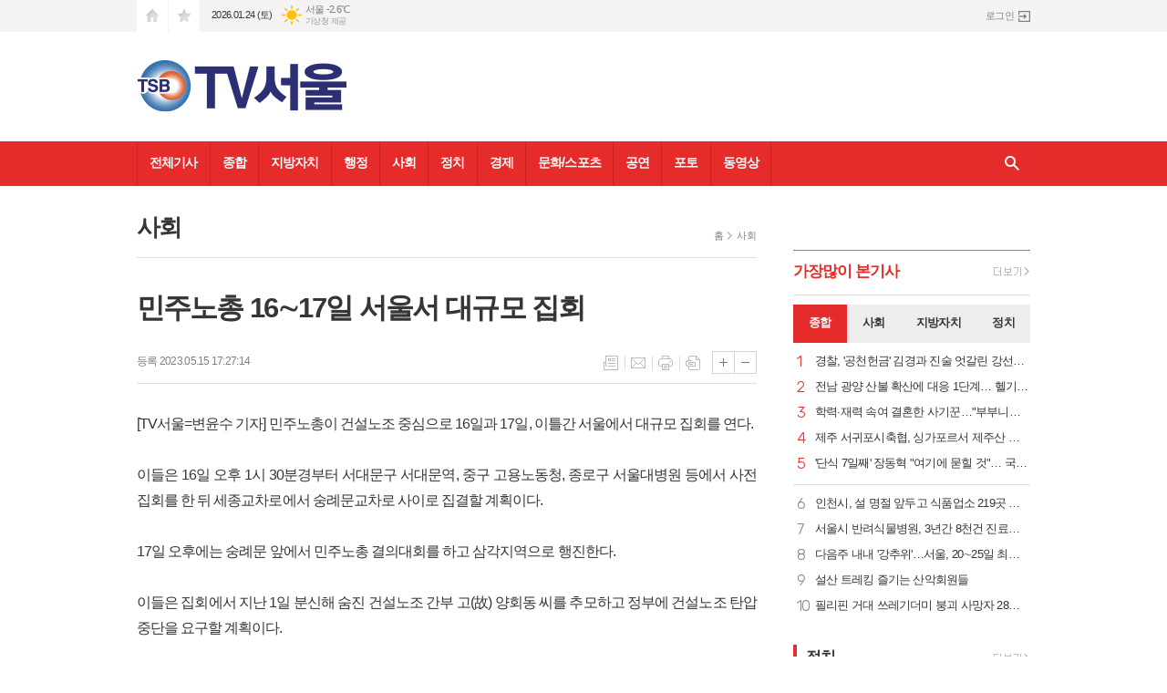

--- FILE ---
content_type: text/html; charset=utf-8
request_url: http://www.tvseoul.kr/news/article.html?no=51601
body_size: 14618
content:
<!DOCTYPE html>
<html lang="ko">
<head>
<meta name="google-site-verification" content="Pnt1hBUeuV3BAPYLBxxy5hPagRJkCGIPpsQVmO6KB7g" />
<meta charset="UTF-8">
<meta http-equiv="X-UA-Compatible" content="IE=edge">
<meta property="og:url"					content="http://www.tvseoul.kr/news/article.html?no=51601" />
<meta property="og:type"				content="article" />
<meta property="og:title"				content="[TV서울] 민주노총 16∼17일 서울서 대규모 집회" />
<meta property="og:description"			content="[TV서울=변윤수 기자] 민주노총이 건설노조 중심으로 16일과 17일, 이틀간 서울에서 대규모 집회를 연다. 이들은 16일 오후 1시 30분경부터 서대문구 서대문역, 중구 고용노동청, 종로구 서울대병원 등에서 사전집회를 한 뒤 세종교차로에서 숭례문교차로 사이로 집결할 계획이다. 17일 오후에는 숭례문 앞에서 민주노총 결의대회를 하고 삼각지역으로 행진한다. " />
<meta property="og:image"				content="http://www.tvseoul.kr/data/design/logo/default_image_share_20221216162233.jpg" />
<meta name="twitter:url"				content="http://www.tvseoul.kr/news/article.html?no=51601" />
<meta name="twitter:title"				content="[TV서울] 민주노총 16∼17일 서울서 대규모 집회" />
<meta name="twitter:card"				content="photo" />
<meta name="twitter:image"				content="http://www.tvseoul.kr/data/design/logo/default_image_share_20221216162233.jpg" />
<link rel="canonical" href="http://www.tvseoul.kr/news/article.html?no=51601" />
<link rel="apple-touch-icon-precomposed" href="/data/skin/layout/1/m13/images/favicon72.png">
<link rel="apple-touch-icon-precomposed" sizes="144x144" href="/data/skin/layout/1/m13/images/favicon144.png">
<link rel="shortcut icon" href="http://www.tvseoul.kr/favicon.ico">
<link rel="icon" href="http://www.tvseoul.kr/favicon.ico" type="image/x-icon">
<link rel="alternate" type="application/rss+xml" title="RSS 2.0" href="/data/rss/news.xml">
<link type="text/css" rel="stylesheet" href="/data/skin/layout/1/m13/images/css/index_cache.css">
<link type="text/css" rel="stylesheet" href="/data/skin/content/1/theme_title/index_cache.css">
<link type="text/css" rel="stylesheet" href="/data/skin/content/1/widget/index.css">
<!--[if lte IE 8]>
<link rel="stylesheet" type="text/css" href="/data/skin/layout/1/m13/images/css/ie_cache.css">
<![endif]-->
<title>민주노총 16∼17일 서울서 대규모 집회</title>
<script type="application/ld+json">
{
	"@context": "https://schema.org",
	"@type": "NewsArticle",
	"headline": "[TV서울] 민주노총 16∼17일 서울서 대규모 집회",
	"image": [
		"http://www.tvseoul.kr/data/design/logo/default_image_share_20221216162233.jpg"
	],
	"datePublished": "2023-05-15T17:27:14+09:00",
	"dateModified": "2023-05-15T17:27:26+09:00",
	"author": [{
		"@type": "Person",	
		"name": "변윤수"
	}]
}
</script>
<link href="/data/cache/skin/1/article-cnts.css?20090508101900" type="text/css" rel="stylesheet" />
<meta name="subject" content="TV서울" />
<meta name="Copyright" content="TV서울" />
<meta name="keywords" content="TV서울" />
<meta name="title" content="TV서울" />
<meta name="description" content="인터넷 방송, 정치, 경제, 시사, 신문, 문화, 연예, 건강, 과학, 생활, 미디어 정보, 커뮤니티 제공." />

<script type='text/javascript' src='/plugin/jquery/jquery-1.3.2.min.js'></script>
<script type='text/javascript' src='/js/common/jquery.cookie.js'></script>
<script type='text/javascript' src='/plugin/jquery/jquery-ui-1.7.2.custom.min.js'></script>
<script type='text/javascript' src='/plugin/jquery/plugins/jquery.floatobject-1.0.js'></script>
<script type='text/javascript' src='/plugin/jquery/plugins/jquery.uploadify-v2.1.0/swfobject.js'></script>
<script type='text/javascript' src='/plugin/jquery/plugins/jquery.uploadify-v2.1.0/jquery.uploadify.v2.1.0.min.js'></script>
<script type='text/javascript' src='/plugin/jquery/plugins/jquery.newsticker.js'></script>
<script type='text/javascript' src='/plugin/jquery/plugins/jquery-galleryview/jquery.easing.1.3.js'></script>
<script type='text/javascript' src='/plugin/jquery/plugins/jquery-galleryview/jquery.galleryview-1.1.js'></script>
<script type='text/javascript' src='/plugin/jquery/plugins/jquery-galleryview/jquery.timers-1.1.2.js'></script>
<script type='text/javascript' src='/js/iecontrol.js'></script>
<script type='text/javascript' src='/js/xml_supports.js'></script>
<script type='text/javascript' src='/js/menu.js'></script>
<script type='text/javascript' src='/js/mynews.js'></script>
<script type='text/javascript' src='/js/input.js'></script>
<script type="text/javascript" src="/js/common/jquery-1.11.1.js"></script>
<script type="text/javascript" src="/js/common/jquery.fitvids.js"></script>
<script type="text/javascript" src="/js/common/swipe.js"></script>
<script type="text/javascript" src="/js/common/jquery.bxslider.js"></script>
<script type="text/javascript" src="/js/common/jquery.sticky.js"></script>
<script type="text/javascript" src="/js/common/icheck.js"></script>
<script type="text/javascript" src="/js/common/jquery-ui-1.9.2.custom.js"></script>
<script type="text/javascript" src="/js/common/jquery.easy-ticker.js"></script>
<link type="text/css" rel="stylesheet" href="/js/common/swiper.css">
<script type="text/javascript" src="/js/common/swiper.jquery.min.js"></script>
<script type="text/javascript" src="/js/common/jquery.simplyscroll.js"></script>
<link type="text/css" rel="stylesheet" href="/js/common/slick.css">
<script type="text/javascript" src="/js/common/slick.js"></script>
<script type="text/javascript" src="/js/common/jquery.slimscroll.js"></script>
<script type="text/javascript" src="/js/jquery.swipebox.js"></script><link rel="stylesheet" href="/plugin/photozoom/swipebox.css"><script type="text/javascript">
	var jQuery11 = $.noConflict(true);
</script>
<script type="text/javascript" src="/js/common/style.js"></script>
<meta property="naverblog:title"				content="민주노총 16∼17일 서울서 대규모 집회" />

<script>
function ajaxGetSkinContent(layout_tpl, lay_no)
{
	$("#btn_more_" + lay_no).hide();
	$("#btn_more_loading_" + lay_no).show();
	if($("#skin_content_" + lay_no).attr("data-page") === undefined)
	{
		$("#skin_content_" + lay_no).attr("data-page", 1);
	}
	var page = Number($("#skin_content_" + lay_no).attr("data-page")) + 1;
	var mode = "get_skin_content";
	var parameter = "mode=" + mode + "&layout_tpl=" + layout_tpl + "&lay_no=" + lay_no + "&ajax_page=" + page + "&sec_no=0";

	$.ajax({
		url: "/news/ajax.php",
		data: parameter,
		dataType: "json",
		type:"POST",
		error: function(error) {
			console.log(error);
			return;
		},
		success: function(data){

			if(data.error_code)
			{
				console.log(data.error_message);
				return false;
			}
			$("#skin_content_" + lay_no).append($(data.html).find("#skin_content_" + lay_no).html());
			$("#skin_content_" + lay_no).attr("data-page", page);

			if($(data.html).find("#skin_content_" + lay_no).children().length >= $("#skin_content_" + lay_no).attr("data-count"))
			{
				$("#btn_more_" + lay_no).show();
			}
			$("#btn_more_loading_" + lay_no).hide();
		},
	});
}
</script>

<style>
.menu_wrap .hidden_skin, .top_ban_wrap .hidden_skin, .head_ban .hidden_skin { background: url(/data/skin/content/1/theme_title/images/bg_hr.png) repeat 0 0; height: 50px;}
.menu_wrap .html_no { position: absolute; right: 2px; top: 1px; background: #000; border-radius: 10px; color: #fff; font-family: Apple SD Gothic Neo, 돋움, Dotum, Helvetica, Droid Sans, AppleSDGothic, Arial, sans-serif; font-size: 12px; border: 1px solid #fff; display: block; padding: 1px 4px;}
.menu_wrap .html_text, .top_ban_wrap .html_text, .head_ban .html_text { position: absolute; right: 2px; top: 1px; background: #000; border-radius: 10px; color: #fff; font-family: Apple SD Gothic Neo, 돋움, Dotum, Helvetica, Droid Sans, AppleSDGothic, Arial, sans-serif; font-size: 12px; border: 1px solid #fff; display: block; padding: 1px 4px;}
.menu_wrap .html_no:before { content: "No."}
</style>

</head>

<body>

	
<!-- HEADER -->
<!-- 접근성 메뉴 -->
<ul class="accessibility">
	<li><a href="#gnb">주메뉴 바로가기</a></li>
	<li><a href="#container">본문 바로가기</a></li>
</ul>

<!-- 상단 네비게이터 -->
<div class="wrapper top_nav">
	<div>
		
		<ul class="tn_left">
			<li><a href="/" class="tl01">시작페이지로</a></li>
			<li><a href="#" class="tl02" onClick="window.external.AddFavorite('http://www.tvseoul.kr', 'TV서울')">즐겨찾기</a></li>
		</ul>
		
		<p class="today_txt">2026.01.24 (토)</p>
		
								<div class="weather_box wt02 ico02">
							<ul class="weather_slide" id="weather_slide_e0318dfef063c0e1aba2a93a1c3a5aa9">
																<li class="icon_w"><span class="iw01">맑음</span>동두천 -2.5℃</li>
																<li class="icon_w"><span class="iw01">맑음</span>강릉 1.1℃</li>
																<li class="icon_w"><span class="iw01">맑음</span>서울 -2.6℃</li>
																<li class="icon_w"><span class="iw01">맑음</span>대전 -0.4℃</li>
																<li class="icon_w"><span class="iw01">맑음</span>대구 1.2℃</li>
																<li class="icon_w"><span class="iw01">맑음</span>울산 2.4℃</li>
																<li class="icon_w"><span class="iw01">맑음</span>광주 0.8℃</li>
																<li class="icon_w"><span class="iw01">맑음</span>부산 4.8℃</li>
																<li class="icon_w"><span class="iw02">구름조금</span>고창 0.5℃</li>
																<li class="icon_w"><span class="iw02">구름조금</span>제주 7.5℃</li>
																<li class="icon_w"><span class="iw01">맑음</span>강화 -3.3℃</li>
																<li class="icon_w"><span class="iw01">맑음</span>보은 -1.8℃</li>
																<li class="icon_w"><span class="iw01">맑음</span>금산 -0.9℃</li>
																<li class="icon_w"><span class="iw01">맑음</span>강진군 3.3℃</li>
																<li class="icon_w"><span class="iw01">맑음</span>경주시 1.8℃</li>
																<li class="icon_w"><span class="iw01">맑음</span>거제 4.6℃</li>
															</ul>
							<script>
								jQuery11('#weather_slide_e0318dfef063c0e1aba2a93a1c3a5aa9').bxSlider({
									auto: true,
									mode: 'fade',
									pause: 2500
								});
							</script>
							<a href="http://www.kma.go.kr/" class="wc" target="_blank">기상청 제공</a>
						</div>
		
		<ul class="tn_right">
						
						<li><a href="/member/member_login.html" class="icon_login">로그인</a></li>
					</ul>
		
	</div>
</div>

<!-- 헤더 -->
<div id="header" class="wrapper">
	<div>
		
		<div class="head_top">
			<div>
				<h1><b><a href='/' target='_top' onfocus='blur()'><img src='/data/design/logo/toplogo_20221216162233.png'   alt='TV서울' class='png24' /></a></b></h1>
				<div class="ht_left"></div>
				<div class="ht_right"><hr class='spc' style='height:10px;'>
</div>
			</div>
		</div>
		
	</div>
</div>

<div class="wrapper head_cen">
	<div>
		<div class="pr">
						<!-- GNB 서브 가로형-->
			<ul id="gnb">
								<li>
					<a href="/news/article_list_all.html"  >전체기사</a>
									</li>
								<li>
					<a href="/news/section.html?sec_no=0"  >종합</a>
									</li>
								<li>
					<a href="/news/section.html?sec_no=67"  >지방자치</a>
									</li>
								<li>
					<a href="/news/section.html?sec_no=69"  >행정</a>
									</li>
								<li>
					<a href="/news/section.html?sec_no=31"  >사회</a>
									</li>
								<li>
					<a href="/news/section.html?sec_no=3"  >정치</a>
									</li>
								<li>
					<a href="/news/section.html?sec_no=73"  >경제</a>
									</li>
								<li>
					<a href="/news/section.html?sec_no=7"  >문화/스포츠</a>
									</li>
								<li>
					<a href="/news/section.html?sec_no=72"  >공연</a>
									</li>
								<li>
					<a href="/news/section_list_all.html?sec_no=65"  >포토</a>
									</li>
								<li>
					<a href="/news/section_list_all.html?sec_no=54"  >동영상</a>
									</li>
							</ul>
			
			<script type="text/javascript">
			jQuery11(function(){
	
				var gnbMenu = jQuery11('#gnb > li');
				
				gnbMenu.hover(function(){
					jQuery11(this).children('a').addClass('on');
					jQuery11(this).children('ul').stop().fadeIn(200);
				}, function(){
					jQuery11(this).children('a').removeClass('on');
					jQuery11(this).children('ul').hide();
				});
	
				jQuery11('#gnb > li').on('mouseover',function(){
					
					var li_left = jQuery11(this).offset().left - jQuery11("#container").offset().left - 19;
					
					var li = jQuery11(this).find("li");
					var max = 0;
					for(var i = 0; i < li.length; i++)
					{
						max += $(li[i]).outerWidth(true) + 1;
					}
					jQuery11(this).find("ul").css('width', max);
					
					
					jQuery11(this).find("ul").css('left', li_left);
					
				});
			});
			</script>
						
			<!-- 검색 -->
			<div class="search_box">
				<form method="get" action="/news/search_result.html">
					<fieldset>
						<legend>기사검색</legend>
						<div class="search_con" style="display: none;">
							<div>
								<label for="search" class="i_label">검색어를 입력해주세요</label>
								<input id="search" name="search" type="text" class="i_text">
								<button title="검색하기" class="btn_search" onclick="document.form_top_search.submit();">검색하기</button>
							</div>
						</div>
						<a href="javascript:void(0)" class="btn_all_search">검색창 열기</a>
					</fieldset>
				</form>
			</div>
		</div>
		
	</div>
</div>



<!-- STICKY BANNER -->
<div class="top_banner">
    <div class="banner_wrap">
         <div class="banner_left">
	         <div class="stt_banner_wrap02">
		         <script src="//ad.ad4989.co.kr/cgi-bin/PelicanC.dll?impr?pageid=0F3Q&out=script" charset="euc-kr"></script><hr class='spc' style='height:10px;'>

		     </div>
	         <div class="fix_banner_wrap02">
		         
	         </div>
         </div>
         <div class="banner_right">
	         <div class="stt_banner_wrap">
		         <script src="//ad.ad4989.co.kr/cgi-bin/PelicanC.dll?impr?pageid=0F3R&out=script" charset="euc-kr"></script>
		     </div>
	         <div class="fix_banner_wrap">
		         
	         </div>
         </div>
    </div>
</div>

<!-- CONTENT -->
<div class="wrapper">
	<div id="container">
			
		<div class="column col73">
			<div>
				<div>



										<!-- path -->
					<div class="path_wrap">
												<h3>사회</h3>
												<ul>
							<li><a href="/">홈</a></li>
							<li><a href="section_list_all.html?sec_no=31">사회</a></li>
													</ul>
					</div>
					<!-- // path -->
										
					<script src="//ad.ad4989.co.kr/cgi-bin/PelicanC.dll?impr?pageid=0F3S&out=script" charset="euc-kr"></script><hr class='spc' style='height:10px;'>
<div class="arv_001_01">

    <div class="art_top">
		<h2>민주노총 16∼17일 서울서 대규모 집회</h2>
		<h3></h3>
		<ul class="art_info">
			<li>등록 2023.05.15 17:27:14</li>
				    </ul>
	    
		<ul class="util">
	        <li class="u01"><a href="/news/section.html?sec_no=31" title="목록" class="tooltip">목록</a></li>
	        <li class="u02"><a href="javascript:openWin('/news/mail_form.html?no=51601', 'mail_pop', '700', '700', 'yes');" title="메일" class="tooltip">메일</a></li>
	        <li class="u03"><a href="javascript:openWin('/news/article_print.html?no=51601', 'print_pop', '760', '600', 'yes');" title="프린트" class="tooltip">프린트</a></li>
	        <li class="u04"><a href="/news/scrap_proc.php?mode=insert&no=51601" title="스크랩" class="tooltip">스크랩</a></li>
	    </ul>    
	    <ul class="txt_zoom">
	        <li class="tz01"><a href="#" onClick="javascript:news_large(); return false;" title="글씨크기 크게" class="tooltip">글씨크기 크게</a></li>
			<li class="tz02"><a href="#" onClick="javascript:news_small(); return false;" title="글씨크기 작게" class="tooltip">글씨크기 작게</a></li>
	    </ul>
	</div>

	<div class="cnt_view news_body_area">
	
		<!-- 기사본공 필수 공용 : Smart Editor Style Sheet -->
		<link href="/plugin/SEditor/css/style.css" rel="stylesheet" type="text/css">

				<div style="font-size:16px;" id="news_body_area" class="smartOutput">
			<p>[TV서울=변윤수 기자]&nbsp;민주노총이 건설노조 중심으로 16일과 17일, 이틀간 서울에서 대규모 집회를 연다.</p>

<p>&nbsp;</p>

<p>이들은 16일 오후 1시 30분경부터 서대문구 서대문역, 중구 고용노동청, 종로구 서울대병원 등에서 사전집회를 한 뒤 세종교차로에서 숭례문교차로 사이로 집결할 계획이다.</p>

<p>&nbsp;</p>

<p>17일 오후에는 숭례문 앞에서 민주노총 결의대회를 하고 삼각지역으로 행진한다.</p>

<p>&nbsp;</p>

<p>이들은 집회에서 지난 1일 분신해 숨진 건설노조 간부 고(故) 양회동 씨를 추모하고 정부에 건설노조 탄압 중단을 요구할 계획이다.</p>

<p>&nbsp;</p>


<div class="column col02">
		<div>
			<div><script src="//ad.ad4989.co.kr/cgi-bin/PelicanC.dll?impr?pageid=0F50&out=script" charset="euc-kr"></script></div>
		</div>
		<div>
			<div><script src="//ad.ad4989.co.kr/cgi-bin/PelicanC.dll?impr?pageid=0F51&out=script" charset="euc-kr"></script></div>
		</div>
	</div>
<p> </p><p>서울경찰청은 집회와 행진에 수만 명이 참여할 것으로 예상됨에 따라 도심권 일부 도로가 통제된다고 밝혔다.</p>

<p>&nbsp;</p>

<p>경찰은 세종대로에서 수도권 광역버스 등이 원활히 통행할 수 있도록 비상차로를 확보할 계획이다.</p>

<p>&nbsp;</p>

<p>아울러 종로·을지로·한강대로 등에도 교통정체가 예상된다며 대중교통 이용을 당부했다.</p>
		</div>
			
		
		<script type="text/javascript">
					
		var MYNEWS_PHOTO_LIMIT_WIDTH = parseInt("680");
		

			var imageLoaded = function(obj) {

				// Run onload code.
				var title = obj.attr('title');
				obj.attr('alt', title);
				obj.removeAttr('title');
			
				var image_align_class = "";
				var clazz = obj.attr('class');
				if (clazz != null && clazz.length > 0) {
					image_align_class = " "+clazz;
				}
			
				obj.attr('class', 'img');
				obj.removeAttr('xtype');
			
				var w = obj.width();
				if (isNaN(w)) {
					w = 0;
				}
				var h = parseInt(obj.css('height'));
				if (isNaN(h)) {
					h = 0;
				}
			
				if (w <= 0) {
					var timg = new Image();
					timg.src = this.src;
					w = parseInt(timg.width);
					if (isNaN(w)) {
						//...
					}
				}
				if (w > MYNEWS_PHOTO_LIMIT_WIDTH) {
					var pct = parseFloat(MYNEWS_PHOTO_LIMIT_WIDTH) / parseFloat(w);
					w = MYNEWS_PHOTO_LIMIT_WIDTH;
			
					if (pct > 0 && pct < 1 && h > 0) {
						h = Math.floor(parseFloat(h) * pct);
					}
				}
				obj.css('width', w+"px");
			
				if (h > 0) {
					obj.css('height', h+"px");
				}
			
				if(image_align_class.trim() == "sm-image-c")
				{
					obj.wrap("<div class='imgframe "+image_align_class+"' style='display:inline-block;width:100%;'></div>");
				}
				else
				{
					obj.wrap("<div class='imgframe "+image_align_class+"' style='display:inline-block;width:"+w+"px;'></div>");
				}
				if (title != null && title.length > 1) { // 기본 공백 무시
					if (title.indexOf('▲') == -1) {
						title = '▲ ' + title;
					}
//					obj.after("<div class='imgcaption2' style='display:inline-block;width:"+w+"px;'>"+title+"</div>");
					obj.after("<div style='display:block;text-align:center'><div class='imgcaption2' style='display:inline-block;width:"+w+"px;'>"+title+"</div></div>");
				}
			}

		var img_caption = setInterval(make_caption, 1000);

		function make_caption()
		{
			/*
			$("img[xtype='photo']").each(function() {
				if($(this).width() > 0)
				{
					imageLoaded($(this));
					clearInterval(img_caption);
				}
			});
			*/
			$("div.news_body_area img").each(function() {
				if($(this).width() > 0)
				{
					imageLoaded($(this));
					clearInterval(img_caption);
				}
			});
		}
		</script>
	
				<div class="art_more"><a href="/news/article_list_writer.html?name=%EB%B3%80%EC%9C%A4%EC%88%98"><b>변윤수 기자</b>의 전체기사 보기</a></div>
			
	

			
	</div>


	
</div>

<script type="text/javascript">
var art_font_size = parseInt($('#news_body_area, .box_art > div').css('fontSize'));

function news_large()
{
  art_font_size++;
  if (art_font_size > 30)
    art_font_size = 30;
  news_reset_font();
}

function news_small()
{
  art_font_size--;
  if (art_font_size < 10)
    art_font_size = 10;
  news_reset_font();
}

function news_reset_font()
{
  $('#news_body_area').css('fontSize', art_font_size+'px');
}
</script>


					
					<div class="column col02">
						<div>
							<div>
								<script src="//ad.ad4989.co.kr/cgi-bin/PelicanC.dll?impr?pageid=0F3V&out=script" charset="euc-kr"></script>
							</div>
						</div>
						<div>
							<div>
								<script src="//ad.ad4989.co.kr/cgi-bin/PelicanC.dll?impr?pageid=0F3W&out=script" charset="euc-kr"></script>
							</div>
						</div>
					</div>
					
					<div class="arv_003">
	
	
	
	
	
</div><div class="arv_002    ">
	<div class="wrap">
		
		<script src="//developers.kakao.com/sdk/js/kakao.min.js"></script>
		<script type="text/javascript" src="/js/social.js?20180607110000"></script>
				<script>
		<!--
		Kakao.init('dc308936a135da38a886fea1fce9862e');
		//-->
		</script>
				
		<div id="dek" style="position:absolute; visibility:hidden; z-index:-1;"></div>
	
		<!-- 기사 공유 -->
		<ul class="btn_share">
			<li class="bs01"><a href="#" onclick="openSocial('facebook', 'http://www.tvseoul.kr/news/article.html?no=51601', '%EB%AF%BC%EC%A3%BC%EB%85%B8%EC%B4%9D%2016%E2%88%BC17%EC%9D%BC%20%EC%84%9C%EC%9A%B8%EC%84%9C%20%EB%8C%80%EA%B7%9C%EB%AA%A8%20%EC%A7%91%ED%9A%8C', 'www.tvseoul.kr', 'TV서울',  '', '');return false;" title="페이스북" class="tooltip">페이스북</a></li>
			<li class="bs02"><a href="#" onclick="openSocial('twitter', 'http://www.tvseoul.kr/news/article.html?no=51601', '%EB%AF%BC%EC%A3%BC%EB%85%B8%EC%B4%9D%2016%E2%88%BC17%EC%9D%BC%20%EC%84%9C%EC%9A%B8%EC%84%9C%20%EB%8C%80%EA%B7%9C%EB%AA%A8%20%EC%A7%91%ED%9A%8C', 'www.tvseoul.kr', 'TV서울',  '', '');return false;" title="엑스" class="tooltip">엑스</a></li>
			<li class="bs03"><a href="#" onclick="openSocial('kakaotalk', 'http://www.tvseoul.kr/news/article.html?no=51601', '%EB%AF%BC%EC%A3%BC%EB%85%B8%EC%B4%9D%2016%E2%88%BC17%EC%9D%BC%20%EC%84%9C%EC%9A%B8%EC%84%9C%20%EB%8C%80%EA%B7%9C%EB%AA%A8%20%EC%A7%91%ED%9A%8C', 'www.tvseoul.kr', 'TV서울',  '%5BTV%EC%84%9C%EC%9A%B8%3D%EB%B3%80%EC%9C%A4%EC%88%98%20%EA%B8%B0%EC%9E%90%5D%26nbsp%3B%EB%AF%BC%EC%A3%BC%EB%85%B8%EC%B4%9D%EC%9D%B4%20%EA%B1%B4%EC%84%A4%EB%85%B8%EC%A1%B0%20%EC%A4%91%EC%8B%AC%EC%9C%BC%EB%A1%9C%2016%EC%9D%BC%EA%B3%BC%2017%EC%9D%BC%2C%20%EC%9D%B4%ED%8B%80%EA%B0%84%20%EC%84%9C%EC%9A%B8%EC%97%90%EC%84%9C%20%EB%8C%80%EA%B7%9C%EB%AA%A8%20%EC%A7%91%ED%9A%8C%EB%A5%BC%20%EC%97%B0%EB%8B%A4.%0D%0A%0D%0A%26nbsp%3B%0D%0A%0D%0A%EC%9D%B4%EB%93%A4%EC%9D%80%2016%EC%9D%BC%20%EC%98%A4%ED%9B%84%201%EC%8B%9C%2030%EB%B6%84%EA%B2%BD%EB%B6%80%ED%84%B0%20%EC%84%9C%EB%8C%80%EB%AC%B8%EA%B5%AC%20%EC%84%9C%EB%8C%80%EB%AC%B8%EC%97%AD%2C%20%EC%A4%91%EA%B5%AC%20%EA%B3%A0%EC%9A%A9%EB%85%B8%EB%8F%99%EC%B2%AD%2C%20%EC%A2%85%EB%A1%9C%EA%B5%AC%20%EC%84%9C%EC%9A%B8%EB%8C%80%EB%B3%91%EC%9B%90%20%EB%93%B1%EC%97%90%EC%84%9C%20%EC%82%AC%EC%A0%84%EC%A7%91%ED%9A%8C%EB%A5%BC%20%ED%95%9C%20%EB%92%A4%20%EC%84%B8%EC%A2%85%EA%B5%90%EC%B0%A8%EB%A1%9C%EC%97%90%EC%84%9C%20%EC%88%AD%EB%A1%80%EB%AC%B8%EA%B5%90%EC%B0%A8%EB%A1%9C%20%EC%82%AC%EC%9D%B4%EB%A1%9C', 'http://www.tvseoul.kr/data/design/logo/default_image_share_20221216162233.jpg', '440', '250');return false;" title="카카오톡" class="tooltip">카카오톡</a></li>
						<li class="bs05"><a href="#" onclick="openSocial('naverblog', 'http://www.tvseoul.kr/news/article.html?no=51601', '', 'www.tvseoul.kr', 'TV서울',  '', '');return false;" title="네이버블로그" class="tooltip">네이버블로그</a></li>
			<li class="bs06"><a href="#" onclick="openSocial('navershare', 'http://www.tvseoul.kr/news/article.html?no=51601', '', 'www.tvseoul.kr', 'TV서울',  '', '');return false;" title="네이버카페" class="tooltip">네이버카페</a></li>
			<li class="bs07"><a href="#" onclick="openSocial('band', 'http://www.tvseoul.kr/news/article.html?no=51601', '%EB%AF%BC%EC%A3%BC%EB%85%B8%EC%B4%9D%2016%E2%88%BC17%EC%9D%BC%20%EC%84%9C%EC%9A%B8%EC%84%9C%20%EB%8C%80%EA%B7%9C%EB%AA%A8%20%EC%A7%91%ED%9A%8C', 'www.tvseoul.kr', 'TV서울',  '', '');return false;" title="밴드" class="tooltip">밴드</a></li>
				
		</ul>
		<!-- //기사 공유 -->
	
				<p class="copyright">Copyright @2015 TV서울 Corp. All rights reserved.</p>
			</div>
</div><script src="//ad.ad4989.co.kr/cgi-bin/PelicanC.dll?impr?pageid=0F3X&out=script" charset="euc-kr"></script><hr class='spc' style='height:20px;'>
<div class="hdl_017    ">


<div class="art_box_wrap">
	
	<div >
		<a href="/news/article.html?no=74500">
			<div>
				<h2 class="ofe">문서화 인쇄 폰트 크기 120억원 '로맨스스캠' 부부 울산 압송… 구속영장 신청 방침</h2>
												<span class="thumb"><img src="//www.tvseoul.kr/data/cache/public/photos/20260104/art_1769157080424_3ae95a_170x100_c0.jpg" alt=""></span>
																<p class="ffd cmp c3 mt15">[TV서울=김기명 경남본부장] 캄보디아에 본거지를 두고 한국인을 상대로 120억원대 '로맨스 스캠'(혼인빙자사기)을 벌인 30대 부부의 국내 압송이 23일 마무리되면서 수사가 본격화한다. 이 사건을 수사 중인 울산경찰청은 한국인 A씨 부부를 이날 인천공항에서 인계받아 울산청 반부패수사대로 호송했다. 울산경찰은 인력 5명을 보내, 이들 부부를 초국가 범죄 대응 범정부 태스크포스(TF)로부터 넘겨받아 차량 2대를 동원해 울산으로 데려왔다. 이날 오후 4시 30분께 울산경찰청에 도착한 A씨 부부는 수갑을 가리고 얼굴에 마스크를 쓴 채 차량에서 내렸으며, 곧바로 반부패수사대 사무실로 연행됐다. "피해자들에게 할 말이 없느냐"는 취재진 질문에는 "미안하다"고 짧게 답했다. 경찰은 이들 부부를 상대로 범죄단체 조직, 특정경제범죄 가중처벌 등에 관한 법률 위반(사기) 혐의 등을 조사한다. 로맨스 스캠 조직에서 총책을 맡게 된 경위, 조직 운영 방법을 비롯해 캄보디아 현지에서 체포되고도 석방된 과정 등을 들여다보고, 범죄수익금을 어디에 은닉했는지 등도 살펴본다. 경찰은 사안의 중대성과 증거 인멸·도주 우려 등을 고려해 구속영장을 신청할 방침이다. 고일한 울산경찰청 반부패수</p>
											</div>
		</a>
	</div>
	
		
</div>
<div class="art_box_wrap">
	
	<div >
		<a href="/news/article.html?no=74499">
			<div>
				<h2 class="ofe">경복궁 인근 국립고궁박물관서 새벽에 불… 문화유산 피해 없어</h2>
												<span class="thumb"><img src="//www.tvseoul.kr/data/cache/public/photos/20260104/art_17691563223599_1d0f92_170x100_c0.jpg" alt=""></span>
																<p class="ffd cmp c3 mt15">[TV서울=박양지 기자] 연일 강추위가 이어지는 가운데 23일 새벽 서울 경복궁 인근 국립고궁박물관에서 화재가 발생했다. 지하 시설에서 발생한 불은 몇 분 만에 꺼졌지만, 박물관 내부로 연기가 일부 유입돼 하루 휴관했다. 국가유산청과 소방당국에 따르면 이날 오전 2시 38분경 박물관 지하 1층 기계실 일대에서 연기가 발생했다. 당시 화재 감지기가 작동하자 근무하던 당직자가 폐쇄회로(CC)TV로 상황을 확인한 뒤, 2시 44분께 소방당국에 신고했다. 소방당국에 따르면 화재는 공조기 과열에 따른 것으로 추정되며 인명 피해는 발생하지 않았다. 일부 설비가 불에 탔으나 유물 피해도 없는 것으로 확인됐다. 허민 국가유산청장이 23일 국립고궁박물관 수장고를 방문, 당일 새벽 발생한 화재로 인한 박물관 중요 유물들의 소산작업을 지휘하고 있다. /국가유산청 제공. 국가유산청 관계자는 "기계실의 가습기가 과열된 것으로 추정된다"며 "발화 후 (불이) 자체 소멸됐으며, 인명 피해나 문화유산 피해는 없는 상황"이라고 말했다. 소방당국은 이날 오전 4시 40분경 현장 상황을 확인한 뒤 모두 철수했다. 국립고궁박물관은 조선 왕실과 대한제국 황실의 문화를 다루는 박물관으로 국보 8점</p>
											</div>
		</a>
	</div>
	
		
</div>
</div><hr class='skin_margin' style='height:20px;'>
<script src="//ad.ad4989.co.kr/cgi-bin/PelicanC.dll?impr?pageid=0F3Y&out=script" charset="euc-kr"></script><hr class='spc' style='height:20px;'>
<div class="ext_030    ">
	<!-- 라이브리 시티 설치 코드 -->
	<div id="lv-container" data-id="tvseoul" data-uid="MTYyOC81NTU3NC8zMjA0MQ==">
	<script type="text/javascript">
	
	function getUrlString(getStr) {
	    var currentUrl = window.location.search.substring(1);
	    var words = currentUrl.split('&');
	    for (var i = 0; i < words.length; i++) {
	        var guskey = words[i].split('=');
	        if (guskey[0] == getStr) return guskey[1];
	    }
	}
	
	var r = window.location.host;
	r = r.replace('www.', '');
	r = r + window.location.pathname;
	r = r.replace('mobile', 'news');
	r = r + '?no='+getUrlString('no');
	
	console.log(r);
	window.livereOptions = {
		refer: r
	};
	(function(d, s) {
	var j, e = d.getElementsByTagName(s)[0];
	
	if (typeof LivereTower === 'function') { return; }
	
	j = d.createElement(s);
	j.src = 'https://cdn-city.livere.com/js/embed.dist.js';
	j.async = true;
	
	e.parentNode.insertBefore(j, e);
	})(document, 'script');
	</script>
	<noscript>라이브리 댓글 작성을 위해 JavaScript를 활성화 해주세요</noscript>
	</div>
	<!-- 시티 설치 코드 끝 -->
</div>

				</div>
			</div>
			<div>
				<div>
					<div class="pl20"><script src="//ad.ad4989.co.kr/cgi-bin/PelicanC.dll?impr?pageid=0F3T&out=script" charset="euc-kr"></script><hr class='spc' style='height:20px;'>
<script src="//ad.ad4989.co.kr/cgi-bin/PelicanC.dll?impr?pageid=0F3U&out=script" charset="euc-kr"></script><hr class='spc' style='height:20px;'>
<div class="tab_004    ">
	<div class="tit_set ts01">
	<h2><a href="javascript:void(0);" style="color:#e62b2b">가장<b>많이 본</b>기사</a></h2>
		<a href="javascript:void(0);" class="btn_art_more"><span class="ics ics01"><span class="blind">더보기</span></span></a>
	</div>
	
	<div id="tabBox2114" class="tab_box">
		<ul class="tab_link col04">
						<li><a href="#tabBox2114_0">종합</a></li>
						<li><a href="#tabBox2114_1">사회</a></li>
						<li><a href="#tabBox2114_2">지방자치</a></li>
						<li><a href="#tabBox2114_3">정치</a></li>
				
		</ul>
		
		<div class="tab_wrap">	
			
						
			<div id="tabBox2114_0">
							<ul class="rate_list">
										<li><a href="/news/article.html?no=74279" class="ofe"><span>1</span>경찰, '공천헌금' 김경과 진술 엇갈린 강선우 前보좌관 재소환</a></li>
										<li><a href="/news/article.html?no=74426" class="ofe"><span>2</span>전남 광양 산불 확산에 대응 1단계… 헬기 21대 등 긴급 투입</a></li>
										<li><a href="/news/article.html?no=74281" class="ofe"><span>3</span>학력·재력 속여 결혼한 사기꾼…"부부니까 처벌 안 돼" 결말은</a></li>
										<li><a href="/news/article.html?no=74292" class="ofe"><span>4</span>제주 서귀포시축협, 싱가포르서 제주산 한우·돼지고기 수출 행사</a></li>
										<li><a href="/news/article.html?no=74412" class="ofe"><span>5</span>'단식 7일째' 장동혁 "여기에 묻힐 것"… 국민의힘은 긴급후송 검토</a></li>
									</ul>
							<ul class="rate_list">
										<li><a href="/news/article.html?no=74291" class="ofe"><span>6</span>인천시, 설 명절 앞두고 식품업소 219곳 점검</a></li>
										<li><a href="/news/article.html?no=74293" class="ofe"><span>7</span>서울시 반려식물병원, 3년간 8천건 진료…영상·원격진료 도입</a></li>
										<li><a href="/news/article.html?no=74288" class="ofe"><span>8</span>다음주 내내 '강추위'…서울, 20∼25일 최저기온 -10도 이하</a></li>
										<li><a href="/news/article.html?no=74296" class="ofe"><span>9</span>설산 트레킹 즐기는 산악회원들</a></li>
										<li><a href="/news/article.html?no=74283" class="ofe"><span>10</span>필리핀 거대 쓰레기더미 붕괴 사망자 28명·실종자 8명</a></li>
									</ul>
						</div>
						
			<div id="tabBox2114_1">
							<ul class="rate_list">
										<li><a href="/news/article.html?no=74426" class="ofe"><span>1</span>전남 광양 산불 확산에 대응 1단계… 헬기 21대 등 긴급 투입</a></li>
										<li><a href="/news/article.html?no=74281" class="ofe"><span>2</span>학력·재력 속여 결혼한 사기꾼…"부부니까 처벌 안 돼" 결말은</a></li>
										<li><a href="/news/article.html?no=74293" class="ofe"><span>3</span>서울시 반려식물병원, 3년간 8천건 진료…영상·원격진료 도입</a></li>
										<li><a href="/news/article.html?no=74462" class="ofe"><span>4</span>의협 "일방적 의대증원 논의 반대… 부실추계 정책 바로잡겠다"</a></li>
										<li><a href="/news/article.html?no=74434" class="ofe"><span>5</span>경찰, 조폭·전 국가대표 가담 도박조직 23명 적발… 판돈 2조</a></li>
									</ul>
							<ul class="rate_list">
										<li><a href="/news/article.html?no=74324" class="ofe"><span>6</span>서울시, 김경 가족회사 특혜수주 의혹 감사착수·고발검토</a></li>
										<li><a href="/news/article.html?no=74307" class="ofe"><span>7</span>서울 사랑의열매, 전시·경매·굿즈 수익금 및 PBG 기부금 전달</a></li>
										<li><a href="/news/article.html?no=74446" class="ofe"><span>8</span>캄보디아 한국인 스캠 조직원 73명 강제송환… "역대 최대 규모"</a></li>
										<li><a href="/news/article.html?no=74458" class="ofe"><span>9</span>김병기 의원 배우자 경찰 출석… 공천헌금 수수 관여 의혹 조사</a></li>
										<li><a href="/news/article.html?no=74376" class="ofe"><span>10</span>홈플러스, "회생 여부 결정할 긴급운영자금 대출 절실해"</a></li>
									</ul>
						</div>
						
			<div id="tabBox2114_2">
							<ul class="rate_list">
										<li><a href="/news/article.html?no=74292" class="ofe"><span>1</span>제주 서귀포시축협, 싱가포르서 제주산 한우·돼지고기 수출 행사</a></li>
										<li><a href="/news/article.html?no=74291" class="ofe"><span>2</span>인천시, 설 명절 앞두고 식품업소 219곳 점검</a></li>
										<li><a href="/news/article.html?no=74380" class="ofe"><span>3</span>강남구, 관내 5대 의료단체와 ‘의료·요양 통합돌봄’ 업무협약 체결</a></li>
										<li><a href="/news/article.html?no=74431" class="ofe"><span>4</span>서울시여성가족재단, ‘서울아이(i)룸’ 원스톱 서비스 오픈</a></li>
										<li><a href="/news/article.html?no=74340" class="ofe"><span>5</span>서울시, 주택시장 정보 매월 공개</a></li>
									</ul>
							<ul class="rate_list">
										<li><a href="/news/article.html?no=74382" class="ofe"><span>6</span>유정복 인천시장, 최강 한파에 취약계층 겨울나기 챙겨</a></li>
										<li><a href="/news/article.html?no=74337" class="ofe"><span>7</span>성북구, 따겨 목표액 조기 달성…사랑의 온도탑 100도 넘어</a></li>
										<li><a href="/news/article.html?no=74349" class="ofe"><span>8</span>'1억 공천헌금' 강선우 경찰 출석</a></li>
										<li><a href="/news/article.html?no=74341" class="ofe"><span>9</span>용산구의회, 제303회 임시회 개회</a></li>
										<li><a href="/news/article.html?no=74303" class="ofe"><span>10</span>김영록 전남지사 "광주·전남 통합으로 대부흥 이끌겠다"</a></li>
									</ul>
						</div>
						
			<div id="tabBox2114_3">
							<ul class="rate_list">
										<li><a href="/news/article.html?no=74279" class="ofe"><span>1</span>경찰, '공천헌금' 김경과 진술 엇갈린 강선우 前보좌관 재소환</a></li>
										<li><a href="/news/article.html?no=74412" class="ofe"><span>2</span>'단식 7일째' 장동혁 "여기에 묻힐 것"… 국민의힘은 긴급후송 검토</a></li>
										<li><a href="/news/article.html?no=74447" class="ofe"><span>3</span>장동혁 "더 큰 싸움 위해 단식 중단“</a></li>
										<li><a href="/news/article.html?no=74286" class="ofe"><span>4</span>한동훈 "당 이끌던 정치인으로서 송구"…張 단식 후 첫 메시지</a></li>
										<li><a href="/news/article.html?no=74335" class="ofe"><span>5</span>국민의힘, 장동혁 단식현장서 與규탄대회… "쌍특검법 수용해야"</a></li>
									</ul>
							<ul class="rate_list">
										<li><a href="/news/article.html?no=74370" class="ofe"><span>6</span>종합특검법 국무회의 통과… 최대 251명 투입·최장 170일 수사</a></li>
										<li><a href="/news/article.html?no=74363" class="ofe"><span>7</span>이학재 인천공항공사 사장, "대통령실, 신임 사장 올 때까지 인사 말라 압박"</a></li>
										<li><a href="/news/article.html?no=74287" class="ofe"><span>8</span>與지도부, '1인1표제'에 계파균열 표면화…鄭측 "해당행위" 경고</a></li>
										<li><a href="/news/article.html?no=74486" class="ofe"><span>9</span>민주당, '정년연장, 지방선거후 입법' 제안… 한국노총 반발 퇴장</a></li>
										<li><a href="/news/article.html?no=74384" class="ofe"><span>10</span>송언석, "국힘·신천지 유착? 통일교 별개로 신천지 특검 하자"</a></li>
									</ul>
						</div>
					
		</div>
		<script>
			jQuery11( "#tabBox2114" ).tabs({ active: 0 });
		</script>
	</div>
</div><hr class='skin_margin' style='height:20px;'>
<div class="arl_017    ">
	<div class="tit_set ts04 tcon2111">
	<style type="text/css">
	.tcon2111.tit_set.ts04 { }
	</style>
	<h2><a href="/news/section_list_all.html?sec_no=3" >정치</a></h2>
		<a href="/news/section_list_all.html?sec_no=3" class="btn_art_more"><span class="ics ics01"><span class="blind">더보기</span></span></a>
	</div>

	
	<div class="top_art radius">

								<a href="/news/article.html?no=74489">
			<span><img src="//www.tvseoul.kr/data/cache/public/photos/20260104/art_17691487703805_e6dc07_118x78_c0.jpg" alt="" width="118" height="78"></span>
			<i class="ofe">李대통령. "'5극3특' 재편 과정에 저항 커… 국민 지지 중요해"</i>
			<b class="cmp c2 ffd">[TV서울=나재희 기자] 이재명 대통령은 23일 "'5극 3특' 체제로 재편해보려 하는데 관성과 기득권이 있어 저항이 너무 크다"며 "이런 때에는 국민적 공감과 지지가 정말 중요하다"고 말했다. 이 대통령은 이날 울산전시컨벤션센터에서 열린 '울산의 마음을 듣다' 타운홀미팅에서 "개혁이라는 것이 누군가의 입장에서는 (권한을) 빼앗기기 때문에 저항이 심할 수밖에 없다"며 이같이 밝혔다. '5극 3특'은 수도권 일극 체제에서 벗어나 전국을 5개의 초광역권(수도권·동남권·대경권·중부권·호남권)과 3개의 특별자치도(강원·전북·제주)로 재편하는 국가 균형 발전 전략이다. 이 대통령은 그러면서도 "험하게 말하면 소위 '몰빵'을 하는 정책은 바꿔야 한다. 지방분권과 균형성장은 양보나 배려가 아닌 국가의 생존전략"이라며 균형발전 정책에 고삐를 늦추지 않겠다는 뜻을 강조했다. 이어 "수도권은 이제 못 살 정도가 됐다. 집값이 계속 문제가 되고 있고, 그렇다고 집을 끊임없이 새로 짓는 것도 한계가 있다"며 "반도체 공장도 수도권에 지을 경우엔 전력·용수 부족 문제가 있다"며 일극 체제의 문제점을 거듭 지적했다. 이날 행사가 열린 울산시에 대해서는 "인공지능(AI) 대전환을 빨리</b>
		</a>
																														
		
	</div>
	
	<ul class="art_list">
										<li><a href="/news/article.html?no=74486" class="ofe">민주당, '정년연장, 지방선거후 입법' 제안… 한국노총 반발 퇴장</a></li>
								<li><a href="/news/article.html?no=74485" class="ofe">채현일 의원, 주민소환법 개정안 대표 발의… 주민소환제도 문턱 낮춰</a></li>
								<li><a href="/news/article.html?no=74479" class="ofe">서영석 의원, ‘사회복지예산 국비분담 제도개선 위한 국회 정책토론회’ 개최</a></li>
								<li><a href="/news/article.html?no=74464" class="ofe">李대통령 "'다주택자 양도세 중과 면제' 연장, 전혀 고려않는다"</a></li>
								<li><a href="/news/article.html?no=74469" class="ofe">與, 진천선수촌서 최고위…밀라노 동계올림픽 국가대표 격려</a></li>
								<li><a href="/news/article.html?no=74454" class="ofe">與野, 이혜훈 청문회 내일 개최… 국힘 "부도덕성·검증부실 알릴 것“</a></li>
					</ul>
	
</div><hr class='skin_margin' style='height:20px;'>
<script src="//ad.ad4989.co.kr/cgi-bin/PelicanC.dll?impr?pageid=0F3Z&out=script" charset="euc-kr"></script><hr class='spc' style='height:20px;'>
<div class="arl_001    ">
    <div class="tit_set ts04 tcon2069">
	<style type="text/css">
	.tcon2069.tit_set.ts04 { }
	</style>
	<h2><a href="/news/section_list_all.html?sec_no=31" >사회</a></h2>
		<a href="/news/section_list_all.html?sec_no=31" class="btn_art_more"><span class="ics ics01"><span class="blind">더보기</span></span></a>
	</div>

    
    <ul>
			    <li class="art_box">
	    	<a href="/news/article.html?no=74500">
		    	<h3 class="cmp c2">문서화 인쇄 폰트 크기 120억원 '로맨스스캠' 부부 울산 압송… 구속영장 신청 방침</h3>
												<span class="thumb"><img src="//www.tvseoul.kr/data/cache/public/photos/20260104/art_1769157080424_3ae95a_258x171_c0.jpg" alt=""></span>
										    	<p class="ffd cmp c2">[TV서울=김기명 경남본부장] 캄보디아에 본거지를 두고 한국인을 상대로 120억원대 '로맨스 스캠'(혼인빙자사기)을 벌인 30대 부부의 국내 압송이 23일 마무리되면서 수사가 본격화한다. 이 사건을 수사 중인 울산경찰청은 한국인 A씨 부부를 이날 인천공항에서 인계받아 울산청 반부패수사대로 호송했다. 울산경찰은 인력 5명을 보내, 이들 부부를 초국가 범죄 대응 범정부 태스크포스(TF)로부터 넘겨받아 차량 2대를 동원해 울산으로 데려왔다. 이날 오후 4시 30분께 울산경찰청에 도착한 A씨 부부는 수갑을 가리고 얼굴에 마스크를 쓴 채 차량에서 내렸으며, 곧바로 반부패수사대 사무실로 연행됐다. "피해자들에게 할 말이 없느냐"는 취재진 질문에는 "미안하다"고 짧게 답했다. 경찰은 이들 부부를 상대로 범죄단체 조직, 특정경제범죄 가중처벌 등에 관한 법률 위반(사기) 혐의 등을 조사한다. 로맨스 스캠 조직에서 총책을 맡게 된 경위, 조직 운영 방법을 비롯해 캄보디아 현지에서 체포되고도 석방된 과정 등을 들여다보고, 범죄수익금을 어디에 은닉했는지 등도 살펴본다. 경찰은 사안의 중대성과 증거 인멸·도주 우려 등을 고려해 구속영장을 신청할 방침이다. 고일한 울산경찰청 반부패수</p>
					    	</a>
	    </li>
		
    </ul>
</div><hr class='skin_margin' style='height:20px;'>
<script src="//ad.ad4989.co.kr/cgi-bin/PelicanC.dll?impr?pageid=0F3a&out=script" charset="euc-kr"></script><hr class='spc' style='height:20px;'>
<div class="arl_001    ">
    <div class="tit_set ts04 tcon2071">
	<style type="text/css">
	.tcon2071.tit_set.ts04 { }
	</style>
	<h2><a href="/news/section_list_all.html?sec_no=3" >정치</a></h2>
		<a href="/news/section_list_all.html?sec_no=3" class="btn_art_more"><span class="ics ics01"><span class="blind">더보기</span></span></a>
	</div>

    
    <ul>
			    <li class="art_box">
	    	<a href="/news/article.html?no=74489">
		    	<h3 class="cmp c2">李대통령. "'5극3특' 재편 과정에 저항 커… 국민 지지 중요해"</h3>
												<span class="thumb"><img src="//www.tvseoul.kr/data/cache/public/photos/20260104/art_17691487703805_e6dc07_258x171.jpg" alt=""></span>
										    	<p class="ffd cmp c2">[TV서울=나재희 기자] 이재명 대통령은 23일 "'5극 3특' 체제로 재편해보려 하는데 관성과 기득권이 있어 저항이 너무 크다"며 "이런 때에는 국민적 공감과 지지가 정말 중요하다"고 말했다. 이 대통령은 이날 울산전시컨벤션센터에서 열린 '울산의 마음을 듣다' 타운홀미팅에서 "개혁이라는 것이 누군가의 입장에서는 (권한을) 빼앗기기 때문에 저항이 심할 수밖에 없다"며 이같이 밝혔다. '5극 3특'은 수도권 일극 체제에서 벗어나 전국을 5개의 초광역권(수도권·동남권·대경권·중부권·호남권)과 3개의 특별자치도(강원·전북·제주)로 재편하는 국가 균형 발전 전략이다. 이 대통령은 그러면서도 "험하게 말하면 소위 '몰빵'을 하는 정책은 바꿔야 한다. 지방분권과 균형성장은 양보나 배려가 아닌 국가의 생존전략"이라며 균형발전 정책에 고삐를 늦추지 않겠다는 뜻을 강조했다. 이어 "수도권은 이제 못 살 정도가 됐다. 집값이 계속 문제가 되고 있고, 그렇다고 집을 끊임없이 새로 짓는 것도 한계가 있다"며 "반도체 공장도 수도권에 지을 경우엔 전력·용수 부족 문제가 있다"며 일극 체제의 문제점을 거듭 지적했다. 이날 행사가 열린 울산시에 대해서는 "인공지능(AI) 대전환을 빨리</p>
					    	</a>
	    </li>
		
    </ul>
</div><hr class='skin_margin' style='height:20px;'>
<div class="arl_001    ">
    <div class="tit_set ts04 tcon2072">
	<style type="text/css">
	.tcon2072.tit_set.ts04 { }
	</style>
	<h2><a href="/news/section_list_all.html?sec_no=7" >문화</a></h2>
		<a href="/news/section_list_all.html?sec_no=7" class="btn_art_more"><span class="ics ics01"><span class="blind">더보기</span></span></a>
	</div>

    
    <ul>
			    <li class="art_box">
	    	<a href="/news/article.html?no=74499">
		    	<h3 class="cmp c2">경복궁 인근 국립고궁박물관서 새벽에 불… 문화유산 피해 없어</h3>
												<span class="thumb"><img src="//www.tvseoul.kr/data/cache/public/photos/20260104/art_17691563223599_1d0f92_258x171_c0.jpg" alt=""></span>
										    	<p class="ffd cmp c2">[TV서울=박양지 기자] 연일 강추위가 이어지는 가운데 23일 새벽 서울 경복궁 인근 국립고궁박물관에서 화재가 발생했다. 지하 시설에서 발생한 불은 몇 분 만에 꺼졌지만, 박물관 내부로 연기가 일부 유입돼 하루 휴관했다. 국가유산청과 소방당국에 따르면 이날 오전 2시 38분경 박물관 지하 1층 기계실 일대에서 연기가 발생했다. 당시 화재 감지기가 작동하자 근무하던 당직자가 폐쇄회로(CC)TV로 상황을 확인한 뒤, 2시 44분께 소방당국에 신고했다. 소방당국에 따르면 화재는 공조기 과열에 따른 것으로 추정되며 인명 피해는 발생하지 않았다. 일부 설비가 불에 탔으나 유물 피해도 없는 것으로 확인됐다. 허민 국가유산청장이 23일 국립고궁박물관 수장고를 방문, 당일 새벽 발생한 화재로 인한 박물관 중요 유물들의 소산작업을 지휘하고 있다. /국가유산청 제공. 국가유산청 관계자는 "기계실의 가습기가 과열된 것으로 추정된다"며 "발화 후 (불이) 자체 소멸됐으며, 인명 피해나 문화유산 피해는 없는 상황"이라고 말했다. 소방당국은 이날 오전 4시 40분경 현장 상황을 확인한 뒤 모두 철수했다. 국립고궁박물관은 조선 왕실과 대한제국 황실의 문화를 다루는 박물관으로 국보 8점</p>
					    	</a>
	    </li>
		
    </ul>
</div><hr class='skin_margin' style='height:20px;'>
</div>
				</div>
			</div>
		</div>
		
		<div>
			<hr class='spc' style='height:20px;'>

		</div>
			
	</div>
</div>

<!-- FOOTER -->
<div class="wrapper" id="footer">
	<div>
		<div class="foot_wrap">

			<h6><b><a href='/' target='_top' onfocus='blur()'><img src='/data/design/logo/taillogo_20221216162233.png' alt='로고'   class='png24' /></a></b></h6>

			<div class="foot_con">
				<ul>
					<li><a href="/home/page.html?code=company">언론사 소개</a></li>
					<li><a href="/home/page.html?code=map">찾아오시는 길</a></li>
					<li><a href="/home/page.html?code=policy">개인정보취급방침</a></li>
					<li><a href="/home/page.html?code=policy2">청소년보호정책 (책임자 : 이천용)</a></li>
					<li><a href="/home/page.html?code=email">이메일 무단수집거부</a></li>
					<li><a href="/home/page.html?code=report">기사제보</a></li>
					<li class="bgnone"><a href="/home/page.html?code=contact">문의하기</a></li>
				</ul>

				<p class="ffd">
					제호 : TV서울│등록번호 : 서울 아02680│등록일자 : 2013년 06월 04일│발행일자 : 2013년 06월 05일│발행처 : 주식회사 시사연합│발행인 겸 편집인 김용숙│발행소 : 07256 서울특별시 영등포구 당산로 139 (당산동3가 387-1) 장한빌딩 4층│전화 : 02-2672-1261,02-2632-8151~3│팩스 : 02-2632-7584│ tvseoul21@naver.com<br />
본 사이트에 게재된 모든 기사는 (주)시사연합의 승인 없이는 사용할 수 없습니다.
				</p>

				<b>
					<a href="http://www.mediaon.co.kr/" target="_blank">
						<img src="/data/skin/layout/1/m13/images/img/logo_sponsor.png" width="105" height="12" alt="powered by mediaOn" />
					</a>
				</b>

				<p class="ffd mt00"><span class="fwb mr00">UPDATE</span>: 2026년 01월 23일 17시 32분</p>
			</div>

		</div>

		<div class="btn_top_wrap"><div><a href="javascript:void(0)" onClick="goToByScroll()" class="btn_top" style="display: none;">최상단으로</a></div></div>

	</div>
</div>





<script type="text/javascript">
var gtracker_type = 1;	// 0:접속자,1:페이지뷰
document.write(unescape("%3Cscript src='/weblog/gtracker.js' type='text/javascript'%3E%3C/script%3E"));
</script>



<script type="text/javascript">
	<!--
	if(navigator.userAgent.match(/android/i) || navigator.userAgent.match(/(iphone)|(ipod)|(ipad)/i))
	{
		var btn_mobile = '\
	<div class="btn_mobile">\
		<a href="/?mobile_reset"><img src="/data/skin/layout/1/m13/images/btn/btn_mobile_ver.png" /></a>\
	</div>\
		';
		document.writeln(btn_mobile);
	}
	//-->
</script>

<script type="text/javascript" src="/data/skin/layout/1/m13/images/js/style.js"></script>

<script language="Javascript">
jQuery11(function(){

	jQuery11(window).scroll(function(){

		var banTopFix = jQuery11(this).scrollTop();
		var sb_height = jQuery11('.stt_banner_wrap').outerHeight();
		var tn_height = jQuery11('.top_nav').outerHeight();
		var hd_height = jQuery11('#header').outerHeight();
		var total = tn_height + hd_height + sb_height + 65;


		if(banTopFix >= total){
			jQuery11('.fix_banner_wrap').css({
				"position": "fixed",
				"top": "10px"
			});
		}
		else {
			jQuery11('.fix_banner_wrap').css({
				"position": "relative",
				"top": "0"
			});
		}

	});

	jQuery11(window).scroll(function(){

		var banTopFix02 = jQuery11(this).scrollTop();
		var sb_height02 = jQuery11('.stt_banner_wrap02').outerHeight();
		var tn_height02 = jQuery11('.top_nav').outerHeight();
		var hd_height02 = jQuery11('#header').outerHeight();
		var total02 = tn_height02 + hd_height02 + sb_height02 + 65;


		if(banTopFix02 >= total02){
			jQuery11('.fix_banner_wrap02').css({
				"position": "fixed",
				"top": "10px"
			});
		}
		else {
			jQuery11('.fix_banner_wrap02').css({
				"position": "relative",
				"top": "0"
			});
		}

	});

});
</script>

<div style="height: 80px;"></div>




<script src="//ad.ad4989.co.kr/cgi-bin/PelicanC.dll?impr?pageid=0F3e&out=script" charset="euc-kr"></script>
<script src="//ad.ad4989.co.kr/cgi-bin/PelicanC.dll?impr?pageid=0F3c&out=script" charset="euc-kr"></script>
<script src="//ad.ad4989.co.kr/cgi-bin/PelicanC.dll?impr?pageid=0F3d&out=script" charset="euc-kr"></script>

</body>
</html>

<!-- MAKE CACHE (2026-01-24 15:09:43) -->
<!-- FILE CACHE PAGE(2026/01/24 03:09:43) -->


--- FILE ---
content_type: text/html
request_url: http://ad.ad4989.co.kr/cgi-bin/PelicanC.dll?impr?pageid=0F3R&out=script
body_size: 873
content:
document.write("<!-- /36656269,22441488725/tvseoul_01_Prightwing_160_600 --><scr"+"ipt async src='https://securepubads.g.doubleclick.net/tag/js/gpt.js'></scr"+"ipt><scr"+"ipt>  var googletag = googletag || {};  googletag.cmd = googletag.cmd || [];</scr"+"ipt><div id=\"tvseoul_01_Prightwing_160_600\">  <scr"+"ipt>    googletag.cmd.push(function () {      googletag.defineSlot('/36656269,22441488725/tvseoul_01_Prightwing_160_600', [160, 600], 'tvseoul_01_Prightwing_160_600').addService(googletag.pubads().set(\"page_url\", \"http://www.tvseoul.kr/\"));      googletag.enableServices();      googletag.display('tvseoul_01_Prightwing_160_600');    });  </scr"+"ipt></div>")

--- FILE ---
content_type: text/html
request_url: http://ad.ad4989.co.kr/cgi-bin/PelicanC.dll?impr?pageid=0F3S&out=script
body_size: 883
content:
document.write("<!-- /36656269,22441488725/tvseoul_01_Pwtitletop_680_140 --><scr"+"ipt async src='https://securepubads.g.doubleclick.net/tag/js/gpt.js'></scr"+"ipt><scr"+"ipt>  var googletag = googletag || {};  googletag.cmd = googletag.cmd || [];</scr"+"ipt><div id=\"tvseoul_01_Pwtitletop_680_140\">  <scr"+"ipt>    googletag.cmd.push(function () {      googletag.defineSlot('/36656269,22441488725/tvseoul_01_Pwtitletop_680_140', ['fluid',[680, 140]], 'tvseoul_01_Pwtitletop_680_140').addService(googletag.pubads().set(\"page_url\", \"http://www.tvseoul.kr/\"));      googletag.enableServices();      googletag.display('tvseoul_01_Pwtitletop_680_140');    });  </scr"+"ipt></div>")

--- FILE ---
content_type: text/html
request_url: http://ad.ad4989.co.kr/cgi-bin/PelicanC.dll?impr?pageid=0F3Y&out=script
body_size: 878
content:
document.write("<!-- /36656269,22441488725/tvseoul_01_Pbottom01_680_140 --><scr"+"ipt async src='https://securepubads.g.doubleclick.net/tag/js/gpt.js'></scr"+"ipt><scr"+"ipt>  var googletag = googletag || {};  googletag.cmd = googletag.cmd || [];</scr"+"ipt><div id=\"tvseoul_01_Pbottom01_680_140\">  <scr"+"ipt>    googletag.cmd.push(function () {      googletag.defineSlot('/36656269,22441488725/tvseoul_01_Pbottom01_680_140', ['fluid',[680, 140]], 'tvseoul_01_Pbottom01_680_140').addService(googletag.pubads().set(\"page_url\", \"http://www.tvseoul.kr/\"));      googletag.enableServices();      googletag.display('tvseoul_01_Pbottom01_680_140');    });  </scr"+"ipt></div>")

--- FILE ---
content_type: text/html; charset=utf-8
request_url: https://www.google.com/recaptcha/api2/aframe
body_size: 270
content:
<!DOCTYPE HTML><html><head><meta http-equiv="content-type" content="text/html; charset=UTF-8"></head><body><script nonce="94nUjWzLjRIk3xQdFE2dFQ">/** Anti-fraud and anti-abuse applications only. See google.com/recaptcha */ try{var clients={'sodar':'https://pagead2.googlesyndication.com/pagead/sodar?'};window.addEventListener("message",function(a){try{if(a.source===window.parent){var b=JSON.parse(a.data);var c=clients[b['id']];if(c){var d=document.createElement('img');d.src=c+b['params']+'&rc='+(localStorage.getItem("rc::a")?sessionStorage.getItem("rc::b"):"");window.document.body.appendChild(d);sessionStorage.setItem("rc::e",parseInt(sessionStorage.getItem("rc::e")||0)+1);localStorage.setItem("rc::h",'1769234991430');}}}catch(b){}});window.parent.postMessage("_grecaptcha_ready", "*");}catch(b){}</script></body></html>

--- FILE ---
content_type: text/html
request_url: http://ad.ad4989.co.kr/cgi-bin/PelicanC.dll?impr?pageid=0FlD&out=iframe
body_size: 1815
content:
<html lang="ko"><head><meta http-equiv="content-Type" content="text/html; charset=euc-kr"><meta http-equiv="X-UA-Compatible" content="IE=Edge"/><meta name="referrer" content="unsafe-url"/></head><body style="background-color:transparent; width:100%; height:100%;" marginheight=0 marginwidth=0 leftMargin=0 topMargin=0><div class="_ngcontent-awn-CM-52"> <div class="header-wrapper _ngcontent-awn-CM-52">  <div class="header _ngcontent-awn-CM-52" style="position:relative;width:300px;">   <div style="position:absolute;top:1px;right:1px;line-height:15px;"><img src="[data-uri]" width="31" height="15" border="0" /></div>   <iframe width="300" height="250" src="//ad.ad4989.co.kr/cgi-bin/PelicanC.dll?impr?pageid=0FlD&grade=9&out=iframe" allowTransparency="true" marginwidth="0" marginheight="0" hspace="0" vspace="0" frameborder="0" scrolling="no"></iframe>  </div> </div></div></body></html>

--- FILE ---
content_type: text/html
request_url: http://ad.ad4989.co.kr/cgi-bin/PelicanC.dll?impr?pageid=0FlD&grade=9&out=iframe
body_size: 548
content:
<html lang="ko"><head><meta http-equiv="content-Type" content="text/html; charset=euc-kr"><meta http-equiv="X-UA-Compatible" content="IE=Edge"/><meta name="referrer" content="unsafe-url"/></head><body style="background-color:transparent; width:100%; height:100%;" marginheight=0 marginwidth=0 leftMargin=0 topMargin=0><a href="//ad.ad4989.co.kr/cgi-bin/PelicanC.dll?CLK?pageid=0FlD%26bannerid=53K8%26campaignid=0RNE" target="_blank"><img src="//cdn11.ad4989.co.kr/05_rB/0RNE/1754548378870.jpg" width="300" height="250" border="0"></a></body></html>

--- FILE ---
content_type: text/css
request_url: http://www.tvseoul.kr/data/skin/layout/1/m13/images/css/index_cache.css
body_size: 2037
content:
@charset "utf-8";

@import "reset_cache.css";
@import "module_cache.css";
@import "company_cache.css";

/* Common Layout */
.body_wrap { position: relative; min-width: 1020px; overflow: hidden;}

.wrapper { position: relative; width: 100%; min-width: 1020px;}
.wrapper > div { position: relative; max-width: 980px; margin: 0 auto; padding: 0 20px;}
.wrapper > div:after { content: ""; display: block; clear: both;}

.line_bg { border-top: 1px solid #dedede; background: url(../bg/bg_line_cen.png) repeat-y 58.53% 0;}
.line_bg > div { padding-top: 20px;}

/* 상단 네비게이션 */
.top_nav { font-size: 11px; color: #808080; background: #f3f3f3;}
.top_nav a { color: #808080;}
.top_nav ul:after { content: ""; display: block; clear: both;}
.top_nav ul li { float: left;}
.top_nav .tn_left { float: left;}
.top_nav .tn_left li { border-left: 1px solid #f3f3f3;}
.top_nav .tn_left li:first-child { border-left: 0;}
.top_nav .tn_left li a { display: block; height: 35px; width: 34px; background: #fff url(../btn/btn_tn_left.png) no-repeat 0 0; text-indent: -9999px;}
.top_nav .tn_left li a.tl01 { background-position: 0 0;}
.top_nav .tn_left li a.tl02 { background-position: -34px 0;}

.top_nav .tn_right { float: right;}
.top_nav .tn_right:after { content: ""; display: block; clear: both;}
.top_nav .tn_right > li { padding-left: 7px; margin-left: 7px; background: url(../icon/icon_line01.png) no-repeat 0 center;}
.top_nav .tn_right > li:first-child { background: none;}
.top_nav .tn_right > li > a { display: block; height: 35px; line-height: 34px; color: #808080;}
.top_nav .tn_right > li > a:hover { color: #222;}
.top_nav .tn_right > li > a.icon_login { padding-right: 18px; background: url(../btn/btn_login.png) no-repeat right center;}

.member_collap { position: relative;}
.member_collap .icon_member { position: relative; display: block; padding-left: 16px; background: url(../bg/bg_collap.png) no-repeat 0 12px; height: 35px; line-height: 34px; z-index: 1001;}
.member_collap .icon_member span { display: block; padding-right: 10px; background: url(../icon/icon_collap.png) no-repeat right 0; transition: .3s all ease;}
.member_collap .icon_member.on span { background-position: right -35px;}
.member_collap .icon_member:hover { color: #000;}
.member_collap ul { position: absolute; left: -9px; top: 19px; background: #fff; z-index: 1000; width: 66px; height: 62px; padding: 23px 10px 0; background: url(../bg/bg_collap.png) no-repeat 0 -20px;}
.member_collap ul li { float: none;}
.member_collap ul li a { display: block; height: 22px; line-height: 21px; text-align: center;}
.member_collap ul li a:hover { background: #ededed;}

/* 날짜와 날씨 */
.today_txt { float: left; font-size: 15px; text-align: right; color: #363636; margin-bottom: -3px; font-size: 11px; margin: 9px 4px 0 13px;}

/* Header */
#header { z-index: 100;}
#header > div { padding: 0; max-width: 1020px;}
.head_top { position: relative; padding: 0 20px;}
.head_top > div { min-height: 120px;}
.head_top > div h1 { position: absolute; left: 20px; top:0; width: 460px;}
.head_top > div h1 b { display: table-cell; width: 460px; height: 120px; vertical-align: middle; text-align: left;}
.head_top > div:after { content: ""; display: block; clear: both;}
.head_top > div > div { min-width: 260px; margin: 14px 0 2px; padding-bottom: 10px;}
.head_top .ht_left { float: right; margin-left: 20px;}
.head_top .ht_left .com_ban { text-align: right !important;}
.head_top .ht_right { float: right; margin-right: 30px;}
.head_top .ht_right .com_ban { text-align: right !important;}

.head_cen { position: relative; z-index: 120; background: #e62b2b;}

#gnb { position: relative; text-align: center; height: 49px;}
#gnb:after { content: ""; display: block; clear: both;}
#gnb > li { float: left; display: block; margin-right: -1px;}
#gnb > li > a { display: block; height: 49px; line-height: 47px; font-size: 14px; padding: 0 13px; transition: .3s all ease; color: #fff; font-weight: bold; border-right: 1px solid #cc2222; border-left: 1px solid #cc2222;}
#gnb > li > a.on, #gnb > li > a.active { background: #cc2222; border-right: 1px solid #e62b2b; border-left: 1px solid #e62b2b;}

#gnb > li > ul { position: absolute; left: 0; top: 49px; background: #cc2222; padding: 0 5px;}
#gnb > li > ul:after { content: ""; display: block; clear: both;}
#gnb > li > ul li { float: left; display: block; padding: 0 7px; background: url(../bg/bg_sub_line.png) no-repeat 0 center;}
#gnb > li > ul li:first-child { background: none;}
#gnb > li > ul li a { display: block; height: 50px; line-height: 47px; color: #fff;}
#gnb > li > ul li a:hover, #gnb > li > ul li a.active { text-decoration: underline;}

#gnb.vertical > li { position: relative;}
#gnb.vertical > li > ul { left: 1px; height: inherit; background: url(../bg/bg_sub_shadow.png) repeat 0 0; text-align: left; width: 900px; padding: 7px 0 5px;}
#gnb.vertical > li > ul:before { position: absolute; left: 21px; top: -8px; content: ""; display: block; width: 13px; height: 8px; background: url(../bg/bg_sub_arrow.png) repeat 0 0;;}
#gnb.vertical > li > ul li { float: none; display: block; padding: 0; background:none; text-align: left;}
#gnb.vertical > li > ul li:first-child { padding-left: 0; margin-left: 0;}
#gnb.vertical > li > ul li a { display:block; height: 36px; line-height: 34px;}
#gnb.vertical > li > ul li a span { display: inline-block; padding: 0 30px 0 15px;}
#gnb.vertical > li > ul li a:hover, #gnb > li > ul li a.active { color: #e62b2b;}

/* Footer */
#footer { border-top: 1px solid #dedede;}
#footer > div { max-width: 980px;}
.foot_wrap { position: relative; padding: 35px 0 30px;}
.foot_wrap:after { content: ""; display: block; clear: both;}
.foot_wrap h6 { position: absolute; left: 0; top: 35px; display: table; margin-right: 40px; margin-left: 10px; margin-top: -7px; text-align: center;}
.foot_wrap h6 b { display: table-cell; vertical-align: middle; text-align: center;}
.foot_wrap > div { padding-left: 176px;}

.foot_con > ul { position: relative;}
.foot_con > ul:after { content: ""; display: block; clear: both;}
.foot_con > ul li { float: left; padding-left: 8px; margin-left: 8px; background: url(../icon/icon_line01.png) no-repeat 0 center;}
.foot_con > ul li:first-child { background: none; padding-left: 0; margin-left: 0;}
.foot_con > ul li a { display: block; height: 16px; line-height: 14px; font-size: 12px; color: #808080;}
.foot_con > ul li a:hover { color: #222;}
.foot_con > p { font-size: 11px; color: #808080; letter-spacing: 0; margin-top: 5px;}
.foot_con > p * { font-style: normal; font-weight: normal; color: #bbb; margin-right: 10px; letter-spacing: 0;}
.foot_con > b { position: absolute; right: 0; bottom: 40px;}

/* Content */
#container { margin-bottom: 10px; padding-top: 30px;}
.container_solo { clear: both; position: relative; padding-bottom: 0 !important;}
#container > div { padding-bottom: 60px;}

.page_tit { position:relative; font-size: 26px; padding-bottom: 17px; line-height: 1.2; margin-left: -2px;}

.btn_mobile { position: relative; text-align: center; padding: 20px 0;}

/* Search */
.search_con { position: absolute; left: 0; top: 49px; width: 100%; background: #cc2222; z-index: 10;}
.search_con > div { position: relative; margin: 30px auto; width: 468px; height: 36px; border: 2px solid #fff;}
.search_con > div:after { content: ""; display: block; clear: both;}
.search_con input { float: left; border: 0; font-size: 15px; padding: 9px 13px 11px; width: 400px; background: transparent; color: #fff;}
.search_con .i_label { top: 10px; left: 13px; font-size: 15px; color: #fff;}
.search_box .btn_search { position: absolute; right: 0; top: 0; width: 43px; height: 36px; background:url(../btn/btn_search.png) no-repeat 0 -1px; text-indent: -9999px;}

.search_box .btn_all_search { position: absolute; right: 0; top: 0; display: block; width: 40px; height: 49px; text-indent: -9999px; background: url(../btn/btn_search_collap.png) no-repeat 0 0; z-index: 100; transition: .3s all ease;}
.search_box .btn_all_search:active { background-color: #cc2222;}
.search_box .btn_all_search.on { background-position: -40px 0; background-color: #cc2222;}

/* add style */
.intro_wrap { color: #363636; font-size: 15px; line-height: 1.8;}
.intro_wrap:after { content: ""; display: block; clear: both;}
.intro_wrap .fr { float: right; margin: -35px 0 0 10px;}
.intro_tit { font-size: 20px;}

--- FILE ---
content_type: text/css
request_url: http://www.tvseoul.kr/data/cache/skin/1/article-cnts.css?20090508101900
body_size: 2909
content:
@charset "utf-8";
/*  begin */


.arv_003 { position: relative;}
.arv_003 .con_box:after { content: ""; display: block; clear: both;}

.arv_003 .con_tit { font-size: 16px; padding: 4px 10px 7px; background: #f3f3f3; border-left: 3px solid #e62b2b;}
.arv_003 .con_tit.full_bg { border-left: 0 !important; padding: 4px 10px 7px; background: #e62b2b !important; color: #fff;}

.arv_003 .relate_wrap { position: relative; margin-bottom: 35px;}
.arv_003 .relate_wrap > strong { display: block; padding: 7px 15px; background: #2062ae; font-size: 17px; color: #fff;}

.arv_003 .relate_list { position: relative; margin: 10px 0; max-height: 198px; overflow: hidden;}
.arv_003 .relate_list li { position: relative; padding-bottom: 7px; padding-left: 5px;}
.arv_003 .relate_list li a { position: relative; display: block; color: #222; padding-left: 12px; padding-right: 68px; line-height: 1.2;}
.arv_003 .relate_list li a:hover { color: #888;}
.arv_003 .relate_list li a:before { position: absolute; left: -5px; top: -19px; content: "\00b7"; display: block; color: #969696; font-size: 40px;}
.arv_003 .relate_list li a b { display: inline-block; max-width: 550px; text-overflow:ellipsis; overflow:hidden; white-space:nowrap; font-size: 15px; font-weight: normal;}
.arv_003 .relate_list li.photo a b { max-width: 510px; padding-right: 17px;}
.arv_003 .relate_list li.photo a b.photo { background: url(/data/skin/content/1/arv_003//images/icon_photo.png) no-repeat right 7px;}
.arv_003 .relate_list li a i { position: absolute; right: 1px; top: 5px; font-size: 11px; color: #b8b8b8; font-style: normal;}

.arv_003 .btn_collap { position: relative;}
.arv_003 .btn_collap a { font-size: 12px; display: block; text-align: center;}
.arv_003 .btn_collap a span { display: block; padding: 6px 0 10px; color: #222; font-size: 13px; background: #f3f3f3;}
.arv_003 .btn_collap a:hover span { background: #eaeaea;}
.arv_003 .btn_collap a span:after { content: ""; display: inline-block; width: 11px; height: 9px; background: url(/data/skin/content/1/arv_003//images/btn_more.png) no-repeat 0 0; margin-left: 5px;}
.arv_003 .btn_collap a span.bc01:after { background-position: 0 0;}
.arv_003 .btn_collap a span.bc02:after { background-position: 0 -9px;}
.arv_003 .btn_collap a b { color: #d4253e;}

.arv_003 .jour_box { position: relative; border: 1px solid #f3f3f3; border-top-width: 0; padding: 15px 20px; margin-bottom: 30px; display: flex;}
.arv_003 .jour_box .jb_photo > span { position: relative; display: block; width: 76px;}
.arv_003 .jour_box .jb_photo > span:after { position: absolute; left: 0; top: 0; content: ""; display: block; width: 100%; height: 100%; box-sizing: border-box; border: 1px solid rgba(0,0,0,.1);}
.arv_003 .jour_box .jb_photo img { width: 100%;}
.arv_003 .jour_box .jb_info { margin-left: 15px;}
.arv_003 .jour_box h5 { font-size: 17px; color: #222; margin: -1px 0 7px;}
.arv_003 .jour_box p { color: #222;}
.arv_003 .jour_box ul { margin-top: 12px;}
.arv_003 .jour_box ul:after { content: ""; display: block; clear: both;}
.arv_003 .jour_box ul li { float: left; font-size: 12px; line-height: 1; margin-right: 15px;}
.arv_003 .jour_box ul li a:hover { color: #888;}
.arv_003 .jour_box ul li span { margin-right: 6px; padding-right: 8px; background: url(/data/skin/content/1/arv_003//images/icon_bu.png) no-repeat right 3px;}

.arv_003 .file_box { position: relative; margin-bottom: 20px;}
.arv_003 .file_list { position: relative; padding: 12px 0;}
.arv_003 .file_list:after { content: ""; display: block; clear: both;}
.arv_003 .file_list li { color: #808080; background: url(/data/skin/content/1/arv_003//images/icon_file.png) no-repeat 0 3px; padding-left: 20px; margin-bottom: 5px;}
.arv_003 .file_list li a { color: #808080; font-size: 12px; text-decoration: underline;}
.arv_003 .file_list li a:hover { color: #222;}

.arv_003 .tag_box { position: relative; margin: 5px 0;}

.arv_003 .tag_lists { padding: 15px 0 10px;}
.arv_003 .tag_lists > li { display: inline-block; margin-right: 8px;}
.arv_003 .tag_lists > li > a { display: block; padding: 8px 14px 9px; background: #fff; margin-bottom: 5px; border-radius: 20px; font-weight: bold; font-size: 15px; border: 2px solid #c0c0c0; transition: .2s all ease; white-space: nowrap;}
.arv_003 .tag_lists > li > a:hover { box-shadow: 0 1px 4px rgba(0,0,0,.2); transform: translateY(-1px);}

.arv_003 .skinbox .relate_wrap,
.arv_003 .skinbox .file_box,
.arv_003 .skinbox .jour_box { margin-bottom: 0 !important;}
/*  end */
/*  begin */


.arv_002 .wrap { position: relative; padding: 20px 0 30px;}
.arv_002 .btn_share { position: relative; border-bottom: 1px solid #dedede;}
.arv_002 .btn_share:after { content: ""; display: block; clear: both;}
.arv_002 .btn_share li { float: left; margin-right: 8px; margin-bottom: 10px;}
.arv_002 .btn_share li a { display: block; width: 35px; height: 35px; background: url(/data/skin/content/1/arv_002//images/btn_art_share.png) no-repeat 0 0; background-size: 200px 80px; text-indent: -9999em; border-radius: 12px; transition: all .3s ease;}
.arv_002 .btn_share li.bs01 a { background-position: 0 0;}
.arv_002 .btn_share li.bs02 a { background-position: -40px 0;}
.arv_002 .btn_share li.bs03 a { background-position: -80px 0;}
.arv_002 .btn_share li.bs04 a { background-position: -120px 0;}
.arv_002 .btn_share li.bs05 a { background-position: -160px 0;}
.arv_002 .btn_share li.bs06 a { background-position: 0 -40px;}
.arv_002 .btn_share li.bs07 a { background-position: -40px -40px;}
.arv_002 .btn_share li.bs08 a { background-position: -80px -40px;}
.arv_002 .btn_share li.bs09 a { background-position: -120px -40px;}
.arv_002 .btn_share li.bs10 a { background-position: -160px -40px;}
.arv_002 .btn_share li a:hover { transform: translateY(-1px); box-shadow: 0 0 7px rgba(0,0,0,.5);}

.arv_002 .copyright { position: relative; font-size: 13px; color: #808080; padding: 10px 0 0;}
/*  end */
/*  begin */


.hdl_017 { position: relative; overflow: hidden;}
.hdl_017 .art_box_wrap { margin-top: 15px;}
.hdl_017 .art_box_wrap:first-child { margin-top: 0;}
.hdl_017 .art_box_wrap > div { position: relative; padding-left: 190px; min-height: 103px;}
.hdl_017 .art_box_wrap > div.no_img { padding-left: 0; min-height: inherit;}
.hdl_017 .art_box_wrap > div > a { display: block;}
.hdl_017 .art_box_wrap > div > a > div { position: relative;}
.hdl_017 .art_box_wrap > div.no_img > a { padding-left: 0;}
.hdl_017 .art_box_wrap > div > a span { position: absolute; left: -190px; top: 1px; display: block; border: 1px solid #dedede;}
.hdl_017 .art_box_wrap > div > a span img { width: 170px; height: 100px; transition: opacity .3s ease;}
.hdl_017 .art_box_wrap > div > a h2 { font-size: 19px; line-height: 1.3; font-weight: bold; margin: 2px 0 10px; color: #363636;}
.hdl_017 .art_box_wrap > div > a h3 { font-size: 14px; color: #e62b2b; margin-bottom: 10px;}
.hdl_017 .art_box_wrap > div > a h3 br { display: none;}
.hdl_017 .art_box_wrap > div > a:hover h2, .hdl_017 .art_box_wrap > div > a:hover h3, .hdl_017 .art_box_wrap > div > a:hover p, .hdl_017 .art_box_wrap a:hover img { opacity: .75;}
.hdl_017 .art_box_wrap > div > a p { color: #808080;}
.hdl_017 .art_box_wrap .relate_art { margin-top: 12px;}
.hdl_017 .art_box_wrap .relate_art li { padding-left: 12px; background: url(/data/skin/content/1/hdl_017//images/icon_bu.png) no-repeat 0 5px; line-height: 1.3; margin-top: 5px;}
.hdl_017 .art_box_wrap .relate_art li a:hover { color: #808080;}
/*  end */
/*  begin */


.arv_001_01 { position: relative;}
.arv_001_01:after { content: ""; display: block; clear: both;}

.arv_001_01 .smartOutput { width: 100%;}

.arv_001_01 .util { position: absolute; right: 55px; bottom: 13px;}
.arv_001_01 .util:after { content: ""; display: block; clear: both;}
.arv_001_01 .util li { float: left; padding: 0 5px; background: url(/data/skin/content_custom/1/arv_001_01//images/icon_bu.png) no-repeat 0 center;}
.arv_001_01 .util li:first-child { background: none;}
.arv_001_01 .util li a { position: relative; display: block; width: 20px; height: 20px; text-indent: -9999px; background: url(/data/skin/content_custom/1/arv_001_01//images/btn_util.png) no-repeat 0 0; transition: none;}
.arv_001_01 .util li.u01 a { background-position: 0 0;}
.arv_001_01 .util li.u02 a { background-position: -20px 0;}
.arv_001_01 .util li.u03 a { background-position: -40px 0;}
.arv_001_01 .util li.u04 a { background-position: -60px 0;}
.arv_001_01 .util li a:hover { background-position-y: -20px;}

.arv_001_01 .art_top { position: relative; margin-bottom: 30px;}
.arv_001_01 .art_top h2 { position: relative; font-size: 31px; line-height: 1.3; padding: 25px 0 15px; color: #363636;}
.arv_001_01 .art_top h3 { position: relative; font-size: 15px; color: #808080; font-weight: normal; padding-left: 16px; overflow: hidden;}
.arv_001_01 .art_top h3:after { position: absolute; left: 0; top: 3px; content: ""; display: block; width: 4px; height: 500px; background: #e62b2b;}

.arv_001_01 .art_top .art_info { padding: 15px 65px 15px 0; border-bottom: 1px solid #dedede;}
.arv_001_01 .art_top .art_info:after { content: ""; display: block; clear: both;}
.arv_001_01 .art_top .art_info li { float: left; color: #808080; font-size: 12px; padding-left: 10px; margin-left: 10px; background: url(/data/skin/content_custom/1/arv_001_01//images/icon_bu02.png) no-repeat 0 4px;}
.arv_001_01 .art_top .art_info li:first-child { margin-left: 0; padding-left: 0; background: none;}
.arv_001_01 .art_top .art_info li a { color: #808080; font-size: 12px;}

.arv_001_01 .art_top .txt_zoom { position: absolute; right: 0; bottom: 11px;}
.arv_001_01 .art_top .txt_zoom:after { content: ""; display: block; clear: both;}
.arv_001_01 .art_top .txt_zoom li { float: left; margin-left: -1px;}
.arv_001_01 .art_top .txt_zoom li a { position: relative; display: block; width: 23px; height: 23px; background: url(/data/skin/content_custom/1/arv_001_01//images/btn_zoom.png) no-repeat 0 0; text-indent: -9999px; border: 1px solid #d4d4d4; transition: none;}
.arv_001_01 .art_top .txt_zoom li.tz01 a { background-position: 0 0;}
.arv_001_01 .art_top .txt_zoom li.tz02 a { background-position: -23px 0;}
.arv_001_01 .art_top .txt_zoom li a:active { background-position-y: -23px; background-color: #f6f6f6;}

.arv_001_01 .art_more { position: relative; text-align: right; line-height: 1; padding-top: 30px; clear: both;}
.arv_001_01 .art_more a { padding-right: 15px; background: url(/data/skin/content_custom/1/arv_001_01//images/icon_more.png) no-repeat right 6px;}
.arv_001_01 .art_more a:hover { color: #e62b2b;}
/*  end */
/*  begin */


.tab_004 { position: relative;}
.tab_004 .tab_box:after { content: ""; display: block; clear: both;}

.tab_004 .tab_link { position:relative; display: flex; justify-content: space-between;}
.tab_004 .tab_link:after { display: none;}
.tab_004 .tab_link li { flex-grow: 1;}
.tab_004 .tab_link li a {
	position: relative;
	display:block;  
	height:42px; 
	line-height:40px; 
	font-size:13px;
	font-weight: bold;
	text-align:center;
	background: rgba(0,0,0,.07);
	transition: none;
	overflow: hidden;
}
.tab_004 .tab_link li:first-child a { margin-left: 0;}
.tab_004 .tab_link li.on a, .tab_004 .tab_link li a.tap, .tab_004 .tab_link li.ui-tabs-active a {
	background: #e62b2b;
	color: #fff;
}
.tab_004 .tab_link br { display:none;}
.tab_004 .ui-tabs-hide { display: none;}

.tab_004 .tab_wrap { clear: both;}
.tab_004 .tab_wrap > div { position: relative;}

.tab_004 .rate_list { position: relative; margin-bottom: 15px;}
.tab_004 .rate_list li { position: relative; padding-left: 24px; margin-top: 12px;}
.tab_004 .rate_list li a { display: block; line-height: 1.3;}
.tab_004 .rate_list li a span { position: absolute; left: 4px; top: 0; width: 24px; font-size: 17px; color: #848484; display: block; font-family: rubik, sans-serif; font-weight: 300; line-height: 1;}
.tab_004 .rate_list li a:hover { color: #808080;}

.tab_004 .tab_wrap > div .rate_list { position: relative; border-top: 1px solid #dedede;}
.tab_004 .tab_wrap > div .rate_list:first-child { border-top: 0;}
.tab_004 .tab_wrap > div .rate_list:first-child li a span { color: #e62b2b;}

.tab_004.b_radius .tab_wrap { border-radius: 0 0 7px 7px;}
.tab_004.b_radius .tab_link li a { border-radius: 7px 7px 0 0;}
/*  end */
/*  begin */


.arl_017 { position: relative;}

.arl_017 .top_art { position: relative; border: 1px solid #dedede; background: #f3f3f3; overflow: hidden; margin: 0 0 15px;}
.arl_017 .top_art > a { position: relative; display: block; height: 68px; padding: 10px 10px 0 129px;}
.arl_017 .top_art > a.no_img { padding: 10px 10px 0;}
.arl_017 .top_art > a span { position: absolute; left: 0; top: 0; width: 118px; height: 78px; overflow: hidden; border-right: 1px solid #dedede; background: #fff;}
.arl_017 .top_art > a span img { transition: opacity .3s ease;}
.arl_017 .top_art > a i { display: block; font-style: normal; margin-bottom: 7px;}
.arl_017 .top_art > a b { color: #808080; font-weight: normal; font-size: 12px; line-height: 1.4;}

.arl_017 .art_list li { padding-left: 8px; margin-top: 10px; background: url(/data/skin/content/1/arl_017//images/icon_bu.png) no-repeat 0 8px;}
.arl_017 .art_list li a:hover { opacity: .75;}

.arl_017 .top_art > a:hover i, .arl_017 .top_art > a:hover b, .arl_017 .top_art > a:hover img { opacity: .75;}
/*  end */
/*  begin */


#lv-container > iframe { z-index: 100 !important;}
/*  end */
/*  begin */
.arv_004 { position: relative;}

.arv_004 .reple_bot { display: flex; justify-content: flex-end;}

.arv_004.skinbox .reply_form,
.arv_004.skinbox .reply_form > button,
.arv_004.skinbox .reply_form .reply_text > div textarea { border-radius: 7px;}

.arv_004.skinbox .reply_wrap .btn_recom li a,
.arv_004.skinbox .reply_wrap .btn_reply_re { border-radius: calc(7px - 2px);}
/*  end */
/*  begin */


.arl_001 { position: relative;}

.arl_001 > ul > li { margin-top: 17px; border-top: 1px solid #dedede;}
.arl_001 > ul > li:first-child { margin-top: 0; border-top: 0;}

.arl_001 .art_box { position: relative; overflow: hidden;}
.arl_001 .art_box > a { display: block;}
.arl_001 .art_box > a > span { display: block; margin-top: 10px; border: 1px solid #eaeaea;}
.arl_001 .art_box > a > span img { width: 100%; transition: opacity .3s ease;}
.arl_001 .art_box > a h3 { font-size: 15px; line-height: 1.3; margin: 16px 0 0; color: #363636; font-weight: bold;}
.arl_001 ul .art_box:first-child > a h3 { margin-top: 0;}
.arl_001 .art_box > a h4 { font-size: 13px; color: #e62b2b; margin: 3px 0 0; font-weight: normal;}
.arl_001 .art_box > a p { margin-top: 7px; color: #808080;}
.arl_001 .art_box > a:hover h3, .arl_001 .art_box > a:hover h4, .arl_001 .art_box > a:hover p, .arl_001 .art_box > a:hover img { opacity: .75;}
/*  end */


--- FILE ---
content_type: text/css
request_url: http://www.tvseoul.kr/data/skin/layout/1/m13/images/css/reset_cache.css
body_size: 3001
content:
@charset "utf-8";

@import url(https://fonts.googleapis.com/css?family=Rubik:400,300,400italic);

/* Reset */
html, body, div, span, applet, object, iframe, h1, h2, h3, h4, h5, h6, p, blockquote, pre, a, abbr, acronym, address, big, cite, code, del, dfn, em, font, img, ins, kbd, q, s, samp, small, strike, strong, sub, sup, tt, var, b, u, i, center, dl, dt, dd, ol, ul, li, fieldset, form, label, legend, table, caption, tbody, tfoot, thead, tr, th, td, textarea, button, input {
	margin:	0;
	outline:0;
	border:	0;
	padding:0;
	-webkit-text-size-adjust: none;
	-webkit-font-smoothing: antialiased;
	letter-spacing: -0.06em;
}

article, aside, details, figcaption, figure, footer, header, hgroup, menu, nav, section {
	display: block;
}

video {
	display: block;
	width: 100% !important;
}

/* common */
body, html {
	font-family: 맑은고딕, Malgun Gothic, Apple SD Gothic Neo, 돋움, Dotum, Helvetica, Droid Sans, AppleSDGothic, Arial, sans-serif;
	color: #363636;
	font-size: 13px;
}
h1, h2, h3, h4, h5, h6 { 
	font-size: 13px;
}
ol, ul {
	list-style:none;
}
blockquote, q {
	quotes:none;
}
hr { 
	display:none;
}
.spc { display: block; outline: 0; border: 0; margin: 0;}
:active, :focus {
	outline:0;
}
.skin_margin { display: block; outline: 0; border: 0; margin: 0;}
a {
	color: #363636;
	text-decoration:none;
}
a, li, input, label, tr, textarea, .mask, button, .l_mask, .icheckbox, .iradio, .r_mask, .layer_mask { 
	-webkit-tap-highlight-color:rgba(0,0,0,0); 
	-webkit-focus-ring-color:rgba(0, 0, 0, 0); 
	outline:none;
}
img { 
	border:0; 
	padding:0; 
	outline:0;
}
ins { 
	text-decoration:none;
}
del { 
	text-decoration:line-through;
}
table { 
	width:100%; 
	border-collapse:collapse; 
	border-spacing:0; 
	table-layout:fixed;
}
img, input, label, select { 
	vertical-align:middle;
}
legend { position: absolute; z-index: -1; visibility: hidden;}

/* basic style */
.accessibility { position: absolute; visibility: hidden; z-index: -1;}
.ffd { font-size: 12px; letter-spacing: -0.03em;}
.fwn { font-weight:normal !important;}
.fsn { font-style:normal !important;}
.tdu { text-decoration:underline !important;}
.no_bb { border-bottom: 0 !important;}
.blind { position:absolute; visibility:hidden; z-index:-1;}
.clearfix:after { content:""; display:block; clear:both;}
.mask { width:100%; height:100%; position:fixed; left:0; top:0; z-index:50; background:rgba(0,0,0,.5);}
.i_label { position: absolute; cursor: text; line-height: 1;}
.ofe { display: block; text-overflow:ellipsis; overflow:hidden; white-space:nowrap;}

/* clamp SET */
.clamp { display: block; line-height: 1.6; overflow: hidden; display:-webkit-box; -webkit-box-orient:vertical;}
.clamp.c2 { height: 39px; -webkit-line-clamp:2;}
.clamp.c3 { height: 58px; -webkit-line-clamp:3;}
.clamp.c4 { height: 77px; -webkit-line-clamp:4;}
.clamp.c5 { height: 96px; -webkit-line-clamp:5;}
.clamp.c6 { height: 115px; -webkit-line-clamp:6;}

.clamp13 { display: block; line-height: 1.3; overflow: hidden; display:-webkit-box; -webkit-box-orient:vertical;}
.clamp13.c2 { height: 31px; -webkit-line-clamp:2;}
.clamp13.c3 { height: 46px; -webkit-line-clamp:3;}
.clamp13.c4 { height: 61px; -webkit-line-clamp:4;}
.clamp13.c5 { height: 76px; -webkit-line-clamp:5;}
.clamp13.c6 { height: 91px; -webkit-line-clamp:6;}

/* colunm SET */
.column { 
	position:relative; 
	margin: 0 -10px;
}
.column.colpd {
	margin: 0;
}
.column:after { content:""; display:block; clear:both;}
.column > * {
	position:relative; 
	float:left;
}
.column > * > * { position: relative; margin: 0 10px;}
.column.colpd > * > * { margin: 0;}

.column.col02 > * { width: 50%;}
.column.col03 > * { width: 33.3333%;}
.column.col04 > * { width: 25%;}
.column.col05 > * { width: 20%;}
.column.col06 > * { width: 16.6666%;}
.column.col08 > * { width: 12.5%;}
.column.col10 > * { width: 10%;}

.column.col19 > * { width: 90%;}
.column.col19 > *:first-child { width: 10%;}
.column.col28 > * { width: 80%;}
.column.col28 > *:first-child { width: 20%;}
.column.col37 > * { width: 70%;}
.column.col37 > *:first-child { width: 30%;}
.column.col46 > * { width: 60%;}
.column.col46 > *:first-child { width: 40%;}
.column.col64 > * { width: 40%;}
.column.col64 > *:first-child { width: 60%;}
.column.col73 > * { width: 30%;}
.column.col73 > *:first-child { width: 70%;}
.column.col82 > * { width: 20%;}
.column.col82 > *:first-child { width: 80%;}
.column.col91 > * { width: 10%;}
.column.col91 > *:first-child { width: 90%;}

.column.inner > * { width: 42.8%;}
.column.inner > *:first-child { width: 57.2%;}
.column.inner02 > * { width: 430px;}
.column.inner02 > *:first-child { width: 270px;}

/* align */
.pr { position:relative;}
.cb { clear:both !important;}
.fl { float:left !important;}
.fr { float:right !important;}
.db { display:block !important;}
.a_left { text-align:left !important;}
.a_cen { text-align:center !important;}
.a_right { text-align:right !important;}
.a_just { text-align:right !important;}
.vat { vertical-align:top !important;}
.vam { vertical-align:middle !important;}
.vab { vertical-align:baseline !important;}

/* 스킨별 하단 공통 마진 */
.cmb { margin-bottom: 30px !important;}

/* reset SET */
.m_cen { margin:0 auto !important;}
.no_pd { padding:0 !important;}
.no_ls { letter-spacing:0 !important;}
.no_bd { border:0 !important;}
.no_bb { border-bottom:none !important;}
.no_bt { border-top:none !important;}
.no_mg { margin:0 !important;}
.no_mb { margin-bottom:0 !important;}
.no_ml { margin-left:0 !important;}
.no_pb { padding-bottom:0 !important;}
.no_pt { padding-top:0 !important;}

/* margin top */
.mt_40 { margin-top:-40px !important;}
.mt_10 { margin-top:-10px !important;}
.mt00 { margin-top:0px !important;}
.mt02 { margin-top:2px !important;}
.mt05 { margin-top:5px !important;}
.mt10 { margin-top:10px !important;} 
.mt15 { margin-top:15px !important;} 
.mt20 { margin-top:20px !important;}
.mt25 { margin-top:25px !important;}
.mt30 { margin-top:30px !important;}
.mt40 { margin-top:40px !important;}
.mt50 { margin-top:50px !important;}
.mt_44 { margin-top:-44px !important;}
.mt_5 { margin-top:-5px !important;}

/* margin right */
.mr00 { margin-right:0px !important;}
.mr02 { margin-right:2px !important;}
.mr04 { margin-right:4px !important;}
.mr05 { margin-right:5px !important;}
.mr10 { margin-right:10px !important;}
.mr15 { margin-right:15px !important;}
.mr20 { margin-right:20px !important;}
.mr25 { margin-right:25px !important;}
.mr30 { margin-right:30px !important;}
.mr40 { margin-right:40px !important;}
.mr50 { margin-right:50px !important;}

/* margin bottom */
.mb_1 { margin-bottom:-1px !important;}
.mb_20 { margin-bottom:-20px !important;}
.mb00 { margin-bottom:0px !important;}
.mb02 { margin-bottom:2px !important;}
.mb03 { margin-bottom:3px !important;}
.mb04 { margin-bottom:4px !important;}
.mb05 { margin-bottom:5px !important;}
.mb10 { margin-bottom:10px !important;}
.mb15 { margin-bottom:15px !important;}
.mb20 { margin-bottom:20px !important;}
.mb25 { margin-bottom:25px !important;}
.mb30 { margin-bottom:30px !important;}
.mb35 { margin-bottom:35px !important;}
.mb38 { margin-bottom:38px !important;}
.mb40 { margin-bottom:40px !important;}
.mb50 { margin-bottom:50px !important;}
.mb60 { margin-bottom:60px !important;}
.mb80 { margin-bottom:80px !important;}

/* margin left */
.ml_5 { margin-left:-5px !important;}
.ml00 { margin-left:0px !important;}
.ml03 { margin-left:3px !important;}
.ml05 { margin-left:5px !important;}
.ml10 { margin-left:10px !important;}
.ml15 { margin-left:15px !important;}
.ml20 { margin-left:20px !important;}
.ml25 { margin-left:25px !important;}
.ml28 { margin-left:28px !important;}
.ml30 { margin-left:30px !important;}
.ml40 { margin-left:40px !important;}
.ml50 { margin-left:50px !important;}

/* padding top */
.pt00 { padding-top:0px !important;}
.pt08 { padding-top:8px !important;}
.pt10 { padding-top:10px !important;}
.pt15 { padding-top:15px !important;}
.pt20 { padding-top:20px !important;}
.pt25 { padding-top:25px !important;}
.pt30 { padding-top:30px !important;}
.pt45 { padding-top:45px !important;}

/* padding right */
.pr00 { padding-right:0 !important;}
.pr02 { padding-right:2px !important;}
.pr05 { padding-right:5px !important;}
.pr10 { padding-right:10px !important;}
.pr15 { padding-right:15px !important;}
.pr20 { padding-right:20px !important;}
.pr30 { padding-right:30px !important;}
.pr40 { padding-right:40px !important;}

/* padding bottom */
.pb00 { padding-bottom:0px !important;}
.pb01 { padding-bottom:1px !important;}
.pb02 { padding-bottom:2px !important;}
.pb05 { padding-bottom:5px !important;}
.pb10 { padding-bottom:10px !important;}
.pb13 { padding-bottom:13px !important;}
.pb15 { padding-bottom:15px !important;}
.pb20 { padding-bottom:20px !important;}
.pb30 { padding-bottom:30px !important;}
.pb60 { padding-bottom:60px !important;}

/* padding left */
.pl00 { padding-left:0 !important;}
.pl02 { padding-left:2px !important;}
.pl05 { padding-left:5px !important;}
.pl08 { padding-left:8px !important;}
.pl10 { padding-left:10px !important;}
.pl15 { padding-left:15px !important;}
.pl20 { padding-left:20px !important;}
.pl30 { padding-left:30px !important;}
.pl40 { padding-left:40px !important;}

/* Edit mode */
.portlet { position: relative; min-height: 10px;}
.menu_wrap { position: relative; border: 1px dashed #ccc; margin: -1px -2px 0 0; transition: .3s all ease;}
.menu_wrap:hover { box-shadow: 0 0 20px rgba(0,0,0,.3); z-index: 10;}
.edit_box { position: absolute; right: -1px; top: 0; clear: both; z-index: 60; opacity: 0; min-width: 200px;}
.edit_box:after { content: ""; display: block; clear: both;}
.menu_wrap iframe { position: relative;}
.menu_wrap iframe:after { content: ""; display: block; position: absolute; left: 0; top: 0; width: 100%; height: 300px; background: #f00; z-index: 50;}
.edit_box h6 { float: left; font-size: 0;}
.edit_box > div { float: right; font-size: 0;}
.edit_box > div:after { content: ""; display: block; clear: both;}
.edit_box > div a { float: left; display: block; line-height: 1; margin: 0; border-left: 1px solid #fff;}
.edit_box > div a:hover { opacity: .8;}
.edit_box > div a img { vertical-align: middle; margin: 0;}
.edit_top { position: relative; background: #000 url(../bg/bg_layout.png) no-repeat 0 0; margin-bottom: 1px; opacity: 1; min-width: inherit;}
.skin_name { position: absolute; right: -1px; top: 18px; background: #555; color: #fff; padding-left: 3px; font-size: 11px; font-family: Apple SD Gothic Neo, 돋움, Dotum, Helvetica, Droid Sans, AppleSDGothic, Arial, sans-serif; letter-spacing: -0.02em; z-index: 60; line-height: 16px; height: 16px; border: 1px solid #fff; opacity: 0;}
.skin_name:after { content: ""; display: block; clear: both;}
.skin_name a { float: right;}
.menu_wrap .spc { position: relative; overflow: hidden;}
.menu_wrap .spc:after { position: absolute; left: 0; top: 0; content: ""; display: block; width: 100%; height: 500px; background: url(../bg/bg_hr.png) repeat 0 0;}
.menu_wrap .skin_margin { position: relative; overflow: hidden;}
.menu_wrap .skin_margin:after { position: absolute; left: 0; top: 0; content: ""; display: block; width: 100%; height: 500px; background: url(../bg/bg_hr02.png) repeat 0 0;}
.menu_wrap .edit_box, .skin_name { transition: .3s all ease; border: 1px solid #fff; box-shadow: 0 0 5px rgba(0,0,0,.3);}
.menu_wrap .edit_box.show { opacity: 1;}
.menu_wrap:hover .edit_box, .menu_wrap:hover .skin_name { opacity: 1; z-index: 9999 ;}